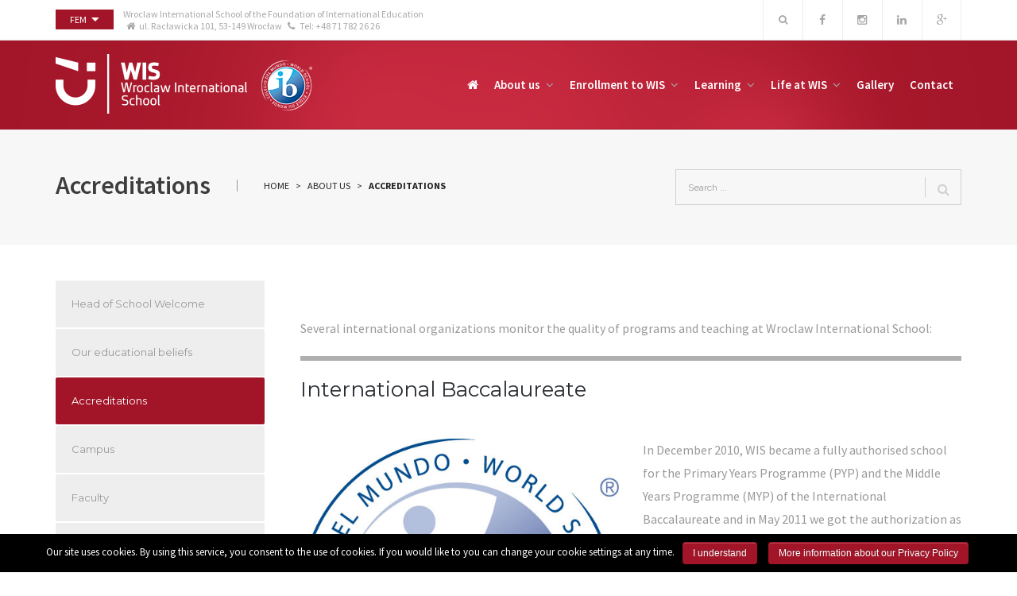

--- FILE ---
content_type: text/html; charset=UTF-8
request_url: https://www.wis.fem.org.pl/about-us/accreditations/
body_size: 12739
content:
<!DOCTYPE html>
<html lang="en-US">
<head>
<meta charset="UTF-8">
<meta name="viewport" content="width=device-width, initial-scale=1">
<title>Accreditations &#8211; WIS Wrocław International School</title>
<link rel="profile" href="https://gmpg.org/xfn/11">
<link rel="pingback" href="https://www.wis.fem.org.pl/xmlrpc.php">

<!-- Google Tag Manager for WordPress by gtm4wp.com -->
<script data-cfasync="false" data-pagespeed-no-defer>//<![CDATA[
	var gtm4wp_datalayer_name = "dataLayer";
	var dataLayer = dataLayer || [];
//]]>
</script>
<!-- End Google Tag Manager for WordPress by gtm4wp.com --><link rel="alternate" type="application/rss+xml" title="WIS Wrocław International School &raquo; Feed" href="https://www.wis.fem.org.pl/feed/" />
<link rel="alternate" type="application/rss+xml" title="WIS Wrocław International School &raquo; Comments Feed" href="https://www.wis.fem.org.pl/comments/feed/" />
	
		<script type="text/javascript">
			window._wpemojiSettings = {"baseUrl":"https:\/\/s.w.org\/images\/core\/emoji\/72x72\/","ext":".png","source":{"concatemoji":"https:\/\/www.wis.fem.org.pl\/wp-includes\/js\/wp-emoji-release.min.js?ver=4.4.34"}};
			!function(e,n,t){var a;function i(e){var t=n.createElement("canvas"),a=t.getContext&&t.getContext("2d"),i=String.fromCharCode;return!(!a||!a.fillText)&&(a.textBaseline="top",a.font="600 32px Arial","flag"===e?(a.fillText(i(55356,56806,55356,56826),0,0),3e3<t.toDataURL().length):"diversity"===e?(a.fillText(i(55356,57221),0,0),t=a.getImageData(16,16,1,1).data,a.fillText(i(55356,57221,55356,57343),0,0),(t=a.getImageData(16,16,1,1).data)[0],t[1],t[2],t[3],!0):("simple"===e?a.fillText(i(55357,56835),0,0):a.fillText(i(55356,57135),0,0),0!==a.getImageData(16,16,1,1).data[0]))}function o(e){var t=n.createElement("script");t.src=e,t.type="text/javascript",n.getElementsByTagName("head")[0].appendChild(t)}t.supports={simple:i("simple"),flag:i("flag"),unicode8:i("unicode8"),diversity:i("diversity")},t.DOMReady=!1,t.readyCallback=function(){t.DOMReady=!0},t.supports.simple&&t.supports.flag&&t.supports.unicode8&&t.supports.diversity||(a=function(){t.readyCallback()},n.addEventListener?(n.addEventListener("DOMContentLoaded",a,!1),e.addEventListener("load",a,!1)):(e.attachEvent("onload",a),n.attachEvent("onreadystatechange",function(){"complete"===n.readyState&&t.readyCallback()})),(a=t.source||{}).concatemoji?o(a.concatemoji):a.wpemoji&&a.twemoji&&(o(a.twemoji),o(a.wpemoji)))}(window,document,window._wpemojiSettings);
		</script>
		<style type="text/css">
img.wp-smiley,
img.emoji {
	display: inline !important;
	border: none !important;
	box-shadow: none !important;
	height: 1em !important;
	width: 1em !important;
	margin: 0 .07em !important;
	vertical-align: -0.1em !important;
	background: none !important;
	padding: 0 !important;
}
</style>
<link rel='stylesheet' id='style-hc-langs-css'  href='https://www.wis.fem.org.pl/wp-content/plugins/hc-langs/css/style.css?ver=4.4.34' type='text/css' media='all' />
<link rel='stylesheet' id='simple-switcher-css-css'  href='https://www.wis.fem.org.pl/wp-content/plugins/simple-switcher/css/style.css?v=1.1.0&#038;ver=4.4.34' type='text/css' media='all' />
<link rel='stylesheet' id='mmpm_mega_main_menu-css'  href='https://www.wis.fem.org.pl/wp-content/plugins/mega_main_menu/src/css/cache.skin.css?ver=4.4.34' type='text/css' media='all' />
<link rel='stylesheet' id='cookie-notice-front-css'  href='https://www.wis.fem.org.pl/wp-content/plugins/cookie-notice/css/front.min.css?ver=4.4.34' type='text/css' media='all' />
<link rel='stylesheet' id='rs-plugin-settings-css'  href='https://www.wis.fem.org.pl/wp-content/plugins/revslider/public/assets/css/settings.css?ver=5.0.8.5' type='text/css' media='all' />
<style id='rs-plugin-settings-inline-css' type='text/css'>
#rs-demo-id {}
</style>
<link rel='stylesheet' id='simcal-qtip-css'  href='https://www.wis.fem.org.pl/wp-content/plugins/google-calendar-events/assets/css/vendor/jquery.qtip.min.css?ver=3.1.19' type='text/css' media='all' />
<link rel='stylesheet' id='simcal-default-calendar-grid-css'  href='https://www.wis.fem.org.pl/wp-content/plugins/google-calendar-events/assets/css/default-calendar-grid.min.css?ver=3.1.19' type='text/css' media='all' />
<link rel='stylesheet' id='simcal-default-calendar-list-css'  href='https://www.wis.fem.org.pl/wp-content/plugins/google-calendar-events/assets/css/default-calendar-list.min.css?ver=3.1.19' type='text/css' media='all' />
<link rel='stylesheet' id='js_composer_front-css'  href='https://www.wis.fem.org.pl/wp-content/plugins/js_composer/assets/css/js_composer.css?ver=4.7.4' type='text/css' media='all' />
<link rel='stylesheet' id='ms-main-css'  href='https://www.wis.fem.org.pl/wp-content/plugins/masterslider/public/assets/css/masterslider.main.css?ver=2.26.0' type='text/css' media='all' />
<link rel='stylesheet' id='ms-custom-css'  href='https://www.wis.fem.org.pl/wp-content/uploads/masterslider/custom.css?ver=41.2' type='text/css' media='all' />
<link rel='stylesheet' id='magnific-popup-css'  href='https://www.wis.fem.org.pl/wp-content/plugins/herkan-elite-addons-vc-2aaf841006cd/assets/libs/magnific-popup/magnific-popup.min.css?ver=0.9.9' type='text/css' media='all' />
<link rel='stylesheet' id='ivan_wow-css'  href='https://www.wis.fem.org.pl/wp-content/plugins/herkan-elite-addons-vc-2aaf841006cd/assets/animate.css?ver=4.4.34' type='text/css' media='all' />
<link rel='stylesheet' id='iv-open-sans-webfont-css'  href='https://fonts.googleapis.com/css?family=Open+Sans%3A400%2C600%2C300%2C700&#038;ver=1' type='text/css' media='all' />
<link rel='stylesheet' id='iv-montserrat-webfont-css'  href='https://fonts.googleapis.com/css?family=Montserrat%3A400%2C700&#038;ver=1' type='text/css' media='all' />
<link rel='stylesheet' id='iv-raleway-webfont-css'  href='https://fonts.googleapis.com/css?family=Raleway%3A300%2C400%2C700&#038;ver=1' type='text/css' media='all' />
<link rel='stylesheet' id='iv-lato-webfont-css'  href='https://fonts.googleapis.com/css?family=Lato%3A300%2C400%2C700&#038;ver=1' type='text/css' media='all' />
<link rel='stylesheet' id='ivan-font-awesome-css'  href='https://www.wis.fem.org.pl/wp-content/themes/copro/css/libs/font-awesome-css/font-awesome.min.css?ver=4.1.0' type='text/css' media='all' />
<link rel='stylesheet' id='ivan-elegant-icons-css'  href='https://www.wis.fem.org.pl/wp-content/themes/copro/css/libs/elegant-icons/elegant-icons.min.css?ver=1.0' type='text/css' media='all' />
<link rel='stylesheet' id='ivan-theme-styles-css'  href='https://www.wis.fem.org.pl/wp-content/themes/copro/css/theme-styles.css?ver=1' type='text/css' media='all' />
<link rel='stylesheet' id='ivan-theme-shortcodes-css'  href='https://www.wis.fem.org.pl/wp-content/themes/copro/css/theme-shortcodes.css?ver=1' type='text/css' media='all' />
<link rel='stylesheet' id='ivan-default-style-css'  href='https://www.wis.fem.org.pl/wp-content/themes/copro/style.css?ver=4.4.34' type='text/css' media='all' />
<!--[if IE]>
<link rel='stylesheet' id='ie-ivan-theme-styles-css'  href='https://www.wis.fem.org.pl/wp-content/themes/copro/css/ie.css' type='text/css' media='all' />
<![endif]-->
<link rel='stylesheet' id='redux-google-fonts-iv_aries-css'  href='https://fonts.googleapis.com/css?family=Raleway%3A100%2C200%2C300%2C400%2C500%2C600%2C700%2C800%2C900&#038;subset=latin&#038;ver=4.4.34' type='text/css' media='all' />
<script>if (document.location.protocol != "https:") {document.location = document.URL.replace(/^http:/i, "https:");}</script><script type='text/javascript' src='https://www.wis.fem.org.pl/wp-includes/js/jquery/jquery.js?ver=1.11.3'></script><script>jQueryWP = jQuery;</script>
<script type='text/javascript' src='https://www.wis.fem.org.pl/wp-includes/js/jquery/jquery-migrate.min.js?ver=1.2.1'></script>
<script type='text/javascript'>
/* <![CDATA[ */
var cnArgs = {"ajaxurl":"https:\/\/www.wis.fem.org.pl\/wp-admin\/admin-ajax.php","hideEffect":"fade","onScroll":"no","onScrollOffset":"100","cookieName":"cookie_notice_accepted","cookieValue":"true","cookieTime":"2592000","cookiePath":"\/","cookieDomain":"","redirection":"","cache":"","refuse":"no","revoke_cookies":"0","revoke_cookies_opt":"automatic","secure":"1"};
/* ]]> */
</script>
<script type='text/javascript' src='https://www.wis.fem.org.pl/wp-content/plugins/cookie-notice/js/front.min.js?ver=1.2.44'></script>
<script type='text/javascript' src='https://www.wis.fem.org.pl/wp-content/plugins/revslider/public/assets/js/jquery.themepunch.tools.min.js?ver=5.0.8.5'></script>
<script type='text/javascript' src='https://www.wis.fem.org.pl/wp-content/plugins/revslider/public/assets/js/jquery.themepunch.revolution.min.js?ver=5.0.8.5'></script>
<script type='text/javascript' src='https://www.wis.fem.org.pl/wp-content/plugins/duracelltomi-google-tag-manager/js/gtm4wp-form-move-tracker.js?ver=1.11.6'></script>
<script type='text/javascript' src='https://www.wis.fem.org.pl/wp-content/plugins/herkan-elite-addons-vc-2aaf841006cd/assets/modernizr.js?ver=1.1'></script>
<link rel='https://api.w.org/' href='https://www.wis.fem.org.pl/wp-json/' />
<link rel="EditURI" type="application/rsd+xml" title="RSD" href="https://www.wis.fem.org.pl/xmlrpc.php?rsd" />
<link rel="wlwmanifest" type="application/wlwmanifest+xml" href="https://www.wis.fem.org.pl/wp-includes/wlwmanifest.xml" /> 
<meta name="generator" content="WordPress 4.4.34" />
<link rel="canonical" href="https://www.wis.fem.org.pl/about-us/accreditations/" />
<link rel='shortlink' href='https://www.wis.fem.org.pl/?p=188' />
<link rel="alternate" type="application/json+oembed" href="https://www.wis.fem.org.pl/wp-json/oembed/1.0/embed?url=https%3A%2F%2Fwww.wis.fem.org.pl%2Fabout-us%2Faccreditations%2F" />
<link rel="alternate" type="text/xml+oembed" href="https://www.wis.fem.org.pl/wp-json/oembed/1.0/embed?url=https%3A%2F%2Fwww.wis.fem.org.pl%2Fabout-us%2Faccreditations%2F&#038;format=xml" />
<script>var ms_grabbing_curosr='https://www.wis.fem.org.pl/wp-content/plugins/masterslider/public/assets/css/common/grabbing.cur',ms_grab_curosr='https://www.wis.fem.org.pl/wp-content/plugins/masterslider/public/assets/css/common/grab.cur';</script>
<meta name="generator" content="MasterSlider 2.26.0 - Responsive Touch Image Slider" />
		<!-- Start of StatCounter Code -->
		<script>
			<!--
			var sc_project=12841104;
			var sc_security="fc861049";
			var sc_invisible=1;
			var scJsHost = (("https:" == document.location.protocol) ?
				"https://secure." : "http://www.");
			//-->
					</script>
		
<script type="text/javascript"
				src="https://secure.statcounter.com/counter/counter.js"
				async></script>		<noscript><div class="statcounter"><a title="web analytics" href="https://statcounter.com/"><img class="statcounter" src="https://c.statcounter.com/12841104/0/fc861049/1/" alt="web analytics" /></a></div></noscript>
		<!-- End of StatCounter Code -->
		<script async src="https://www.googletagmanager.com/gtag/js?id=UA-183227982-2" type="text/javascript"></script><script type="text/javascript">window.dataLayer = window.dataLayer || [];function gtag(){dataLayer.push(arguments);}gtag('js', new Date());gtag('config', 'UA-183227982-2');</script>
<!-- Google Tag Manager for WordPress by gtm4wp.com -->
<script data-cfasync="false" data-pagespeed-no-defer>//<![CDATA[
	var dataLayer_content = {"pagePostType":"page","pagePostType2":"single-page","pagePostAuthor":"hypercrew"};
	dataLayer.push( dataLayer_content );//]]>
</script>
<script data-cfasync="false">//<![CDATA[
(function(w,d,s,l,i){w[l]=w[l]||[];w[l].push({'gtm.start':
new Date().getTime(),event:'gtm.js'});var f=d.getElementsByTagName(s)[0],
j=d.createElement(s),dl=l!='dataLayer'?'&l='+l:'';j.async=true;j.src=
'//www.googletagmanager.com/gtm.'+'js?id='+i+dl;f.parentNode.insertBefore(j,f);
})(window,document,'script','dataLayer','GTM-P3WZ4KW');//]]>
</script>
<!-- End Google Tag Manager -->
<!-- End Google Tag Manager for WordPress by gtm4wp.com -->	<style>
		.iv-layout.title-wrapper.title-wrapper-normal .search-form-title input[type="text"]::-webkit-input-placeholder {
			color: #9b9b9b;
		}
		.iv-layout.title-wrapper.title-wrapper-normal .search-form-title input[type="text"]::-moz-placeholder {
			color: #9b9b9b;
		}
		.iv-layout.title-wrapper.title-wrapper-normal .search-form-title input[type="text"]:-moz-placeholder {
			color: #9b9b9b;
		}
		.iv-layout.title-wrapper.title-wrapper-normal .search-form-title input[type="text"]:-ms-input-placeholder {
			color: #9b9b9b;
		}
	</style>
<meta name="generator" content="Powered by Visual Composer - drag and drop page builder for WordPress."/>
<!--[if lte IE 9]><link rel="stylesheet" type="text/css" href="https://www.wis.fem.org.pl/wp-content/plugins/js_composer/assets/css/vc_lte_ie9.css" media="screen"><![endif]--><!--[if IE  8]><link rel="stylesheet" type="text/css" href="https://www.wis.fem.org.pl/wp-content/plugins/js_composer/assets/css/vc-ie8.css" media="screen"><![endif]--><meta name="generator" content="Powered by Slider Revolution 5.0.8.5 - responsive, Mobile-Friendly Slider Plugin for WordPress with comfortable drag and drop interface." />

<!--[if gte IE 9]>
	<style type="text/css">
		..mega_main_menu,
		..mega_main_menu *
		{
			filter: none;
		}
	</style>
<![endif]-->
<style type="text/css" title="dynamic-css" class="options-output">.logo{margin-top:20px;margin-bottom:20px;}
				body,
				.ivan-staff-wrapper .infos .description{font-family:Raleway,Arial, Helvetica, sans-serif;color:#999999;font-size:14px;}h1, h2, h3, h4, h5, h6, 
				.woocommerce table.shop_table th, .woocommerce-page table.shop_table th,
				.woocommerce .cart-collaterals .cart_totals h2, .woocommerce-page .cart-collaterals .cart_totals h2,
				.woocommerce .coupon label, .woocommerce-page .coupon label,
				.woocommerce .shipping-calculator-button, .woocommerce-page .shipping-calculator-button,
				.ivan-staff-wrapper .infos .name
			{font-family:Raleway,Arial, Helvetica, sans-serif;}#iv-layout-title-wrapper{background-color:#f7f7f7;}#iv-layout-title-wrapper{padding-top:50px;padding-bottom:50px;}#iv-layout-title-wrapper h2{font-family:Raleway,'Helvetica Neue', Helvetica, Arial, sans-serif;text-transform:initial;font-weight:600;color:#3d3d3d;font-size:32px;}#iv-layout-title-wrapper p{color:#3d3d3d;}
				.iv-layout.title-wrapper .breadcrumbs li,
				.iv-layout.title-wrapper .breadcrumbs li a,
				.iv-layout.title-wrapper .breadcrumbs li span
			{font-family:Raleway;color:#6d6d6d;}.iv-layout.title-wrapper.title-wrapper-normal .ivan-breadcrumb{border-left-color:#9b9b9b;}.iv-layout.title-wrapper.title-wrapper-normal .search-form-title input[type="text"]{border-color:#d1d1d1;}.iv-layout.title-wrapper.title-wrapper-normal .search-form-title .iconic-submit:before{border-right-color:#d1d1d1;}.iv-layout.title-wrapper.title-wrapper-normal .search-form-title .iconic-submit{color:#d1d1d1;}.iv-layout.title-wrapper.title-wrapper-normal .search-form-title input[type="text"]:focus{border-color:#000000;}.iv-layout.title-wrapper.title-wrapper-normal .search-form-title input[type="text"], .iv-layout.title-wrapper.title-wrapper-normal .search-form-title input[type="text"]:focus{color:#9b9b9b;}.iv-layout.header .live-search .submit-form, .iv-layout.top-header .live-search .submit-form{background-color:#2090cb;}
				.header .mega_main_menu .default_dropdown > ul li.current-menu-item > .item_link, 
				.header .mega_main_menu .default_dropdown li > ul li.current-menu-item > .item_link, 
				.header .mega_main_menu .multicolumn_dropdown > ul li.current-menu-item > .item_link, 
				.header .mega_main_menu .widgets_dropdown > ul li.current-menu-item > .item_link,
				.header.style6 .mega_main_menu .mega_main_menu_ul > li.current-menu-item > .item_link
			{color:#1e73be;}
					.header .mega_main_menu .default_dropdown > ul, 
					.header .mega_main_menu .default_dropdown li > ul, 
					.header .mega_main_menu .default_dropdown > ul, 
					.header .mega_main_menu .multicolumn_dropdown > ul, 
					.header .mega_main_menu .mega_main_menu_ul > li:hover > .item_link,
					.header .mega_main_menu.light-submenu .default_dropdown > ul, 
					.header .mega_main_menu.light-submenu .default_dropdown li > ul, 
					.header .mega_main_menu.light-submenu .multicolumn_dropdown > ul, 
					.header .mega_main_menu.light-submenu .widgets_dropdown > ul{border-bottom-color:#1e73be;}</style><style type="text/css"></style><style type="text/css"></style><style type="text/css"></style>                                                                        <style type="text/css">
                    .sidebar-inner .widget_nav_menu ul>li>a {
font-size: 13px;
transition: all 200ms ease-out;
display: block;
background: #eee;
color: #999;
font-family: "Montserrat",Helvetica,Arial,sans-serif;
border-radius: 2px;
padding: 18px 20px;
}

.sidebar-inner .widget_nav_menu ul>li a:hover, .sidebar-inner .widget_nav_menu ul>li.current-menu-item a:hover {
    color: #FFFFFF;
}

.sidebar-inner .widget_nav_menu ul > li.current-menu-item a, .sidebar-inner .widget_nav_menu ul > li > a:hover {
    background-color: #2090cb;
    color: #FFFFFF;
}

.sidebar-inner .widget_nav_menu ul>li {
    margin-bottom: 2px;
}
#ninja_forms_field_24{
 width:auto!important;   
}
.ninja-forms-form-wrap form input[type=submit]{
    background:#C72A3F;
}                                                    </style>
	<style type="text/css">
	.header .mega_main_menu.light-submenu .default_dropdown > ul .item_link:hover, 
	.header .mega_main_menu.light-submenu .default_dropdown li > ul .item_link:hover, 
	.header .mega_main_menu.light-submenu .multicolumn_dropdown > ul .item_link:hover, 
	.header .mega_main_menu .default_dropdown > ul .item_link:hover, 
	.header .mega_main_menu .default_dropdown li > ul .item_link:hover, 
	.header .mega_main_menu.light-submenu .widgets_dropdown > ul .item_link:hover,
	.header.style6 .mega_main_menu .mega_main_menu_ul > li:hover > .item_link,
	.header.style6 .menu > li > a.item_link:hover .link_text {
		color:#1e73be !important;
	}

	
	.ivan-staff-wrapper .social-icons a:hover,
	.ivan-call-action.primary-bg.with-icon .call-action-icon i,
	.ivan-button.outline:hover,
	.ivan-pricing-table.default.dark-bg .signup:hover,
	.ivan-pricing-table.default.black-bg .signup:hover,
	.ivan-pricing-table.big-price .top-section .adquire-plan .signup:hover,
	.ivan-pricing-table.description-support .bottom-section .signup:hover,
	.ivan-pricing-table.subtitle.dark-bg .signup:hover,
	.ivan-pricing-table.subtitle.black-bg .signup:hover,
	.ivan-pricing-table.small-desc.dark-bg .signup:hover,
	.ivan-pricing-table.small-desc.black-bg .signup:hover,
	.marker-icon.ivan-gmap-marker,
	.ivan-title-wrapper.primary-bg .icon-above i,
	.ivan-title-wrapper.primary-bg strong,
	.ivan-title-wrapper.primary-bg a,
	.ivan-title-wrapper.primary-bg a:hover,
	.ivan-service .main-icon,
	.ivan-service.primary-bg .fa-stack .main-icon,
	.ivan-icon-box.primary-bg .icon-box-holder .main-icon,
	.ivan-icon-wrapper .primary-bg .ivan-icon,
	.ivan-icon-wrapper .primary-bg a:hover,
	.ivan-icon-wrapper .primary-bg .ivan-font-stack .stack-holder,
	.ivan-icon-wrapper .primary-bg .ivan-font-stack.with-link:hover .stack-holder,
	.ivan-icon-list.primary-bg i,
	.ivan-list.primary-bg.number ul > li:before,
	a:hover,
	a:focus,
	.btn-primary .badge,
	.btn-link:hover,
	.btn-link:focus,
	.post .entry-title a:hover,
	#comments .comment-body .comment-reply-link:hover,
	.ivan-vc-filters a:hover,
	.ivan-vc-filters a.current {
	  color: #2090cb;
	}

	.ivan-button:hover,
	.ivan-button.outline:hover hr,
	.ivan-button.no-border:hover,
	.ivan-button.primary-bg,
	.ivan-projects .ivan-project.hide-entry .entry,
	.ivan-projects .ivan-project.outer-square .entry,
	.ivan-projects .ivan-project.lateral-cover .entry,
	.ivan-projects .ivan-project.smooth-cover .entry,
	.ivan-testimonial.primary-bg.boxed-left .testimonial-content,
	.ivan-service .fa-stack,
	.ivan-service.primary-bg,
	.ivan-progress.primary-bg .ivan-progress-inner,
	.ivan-icon-box.primary-bg .icon-box-holder .fa-stack,
	.ivan-icon-boxed-holder.primary-bg .ivan-icon-boxed-icon-inner .fa-stack,
	.ivan-icon-wrapper .primary-bg .ivan-font-stack-square,
	.ivan-icon-list.primary-bg.circle i,
	.ivan-list.primary-bg.number.circle-in ul > li:before,
	.ivan-list.primary-bg.circle ul > li:before,
	.ivan-quote.primary-bg blockquote,
	.ivan-tabs-wrap .wpb_tour_tabs_wrapper.iv-tabs.iv-boxed .wpb_tabs_nav li.ui-tabs-active a,
	.ivan-vc-separator.primary-bg,
	.btn:hover,
	.button:hover,
	button:hover,
	input[type="submit"]:hover,
	.btn:focus,
	.button:focus,
	button:focus,
	input[type="submit"]:focus,
	.btn:active,
	.button:active,
	button:active,
	input[type="submit"]:active,
	.btn.active,
	.button.active,
	button.active,
	input[type="submit"].active,
	.open .dropdown-toggle.btn,
	.open .dropdown-toggle.button,
	.open .dropdown-togglebutton,
	.open .dropdown-toggleinput[type="submit"],
	.btn-default:hover,
	.btn-default:focus,
	.btn-default:active,
	.btn-default.active,
	.open .dropdown-toggle.btn-default,
	.btn-primary,
	.btn-primary:hover,
	.btn-primary:focus,
	.btn-primary:active,
	.btn-primary.active,
	.open .dropdown-toggle.btn-primary,
	.btn-primary.disabled,
	.btn-primary[disabled],
	fieldset[disabled] .btn-primary,
	.btn-primary.disabled:hover,
	.btn-primary[disabled]:hover,
	fieldset[disabled] .btn-primary:hover,
	.btn-primary.disabled:focus,
	.btn-primary[disabled]:focus,
	fieldset[disabled] .btn-primary:focus,
	.btn-primary.disabled:active,
	.btn-primary[disabled]:active,
	fieldset[disabled] .btn-primary:active,
	.btn-primary.disabled.active,
	.btn-primary[disabled].active,
	fieldset[disabled] .btn-primary.active,
	.page-links a:hover span,
	.sidebar .widget.widget_tag_cloud a:hover,
	.content-wrapper .wpb_widgetised_column .widget.widget_tag_cloud a:hover,
	.ivan-pricing-table.default.primary-bg,
	.ivan-pricing-table.subtitle .featured-table-text,
	.ivan-pricing-table.subtitle.primary-bg,
	.ivan-pricing-table.small-desc .featured-table-text,
	.ivan-pricing-table.small-desc.primary-bg,
	.ivan-projects .ivan-project.cover-entry .entry .read-more a:hover,
	.ivan-projects .ivan-project.soft-cover .entry .read-more a:hover,
	.ivan-icon-wrapper .primary-bg .ivan-font-stack-square.with-link:hover,
	.wpb_toggle.iv-toggle.boxed-arrow.wpb_toggle_title_active,
	.ivan_acc_holder.iv-accordion.with-arrow .ui-state-active,
	.iv-social-icon.circle:hover,
	.iv-social-icon.square:hover,
	.iv-mobile-menu-wrapper .current-menu-item > a,
	.iv-layout.top-header input[type="submit"]:hover,
	.iv-layout.top-header .woo-cart .buttons a:hover,
	.iv-layout.top-header .login-ajax .lwa input[type="submit"]:hover,
	.iv-layout.header input[type="submit"]:hover,
	.iv-layout.header .woo-cart .buttons a:hover,
	.iv-layout.header .login-ajax .lwa input[type="submit"]:hover,
	.iv-layout.footer .widget .iv-social-icon.circle:hover,
	.dynamic-footer .wpb_widgetised_column .widget .iv-social-icon.circle:hover,
	.iv-layout.footer .widget .iv-social-icon.square:hover,
	.dynamic-footer .wpb_widgetised_column .widget .iv-social-icon.square:hover,
	.iv-layout.bottom-footer .iv-social-icon.circle:hover,
	.iv-layout.bottom-footer .iv-social-icon.square:hover,
	#infinite-handle span:hover,
	#all-site-wrapper .mejs-controls .mejs-time-rail .mejs-time-current,
	#all-site-wrapper .mejs-controls .mejs-horizontal-volume-slider .mejs-horizontal-volume-current,
	.page-loader-spinner > div,
	.thumbnail-hover .overlay,
	.post-nav-fixed .nl-infos,
	.tagcloud a:hover,
	.floated-contact-form .form-trigger:hover,
	.header.style6 .woo-cart.layout-alternative .basket-wrapper .basket span,
	.woo-cart.layout-alternative .basket-wrapper .basket span,
	.iv-layout.header .woo-cart .buttons a.wc-forward:hover,
	.button.use_code,
	.button.use_code:hover,
	.return-to-shop .button {
		background-color: #2090cb !important;
	}
	
	.button.use_code:hover,
	.woocommerce a.button.alt:hover,
	.woocommerce-page a.button.alt:hover {
		opacity: .8 !important;
	}
	
	.tstw-expanded ul li a.tstw-template-view {
		background-color: rgba(32, 144, 203, 0.9);
	}
	
	.ivan-projects .ivan-project .entry-default {
		background-color: #2090cb;
		background-color: rgba(32, 144, 203, 0.8);
	}
	
	.tagcloud a:hover,
	.floated-contact-form .form-trigger:hover,
	.return-to-shop .button,
	.return-to-shop .button:hover {
		border-color: #2090cb !important;
	}

	.ivan-button.outline:hover {
		background-color: transparent;
	}

	.ivan-button:hover,
	.ivan-button.outline:hover,
	.ivan-button.no-border:hover,
	.ivan-button.primary-bg,
	.ivan-button.primary-bg.outline.text-separator.with-icon .text-btn,
	.ivan-pricing-table.default.dark-bg .signup:hover,
	.ivan-pricing-table.default.black-bg .signup:hover,
	.ivan-pricing-table.big-price .top-section .adquire-plan .signup:hover,
	.ivan-pricing-table.description-support .bottom-section .signup:hover,
	.ivan-pricing-table.subtitle.dark-bg .signup:hover,
	.ivan-pricing-table.subtitle.black-bg .signup:hover,
	.ivan-pricing-table.small-desc.dark-bg .signup:hover,
	.ivan-pricing-table.small-desc.black-bg .signup:hover,
	.ivan-projects .ivan-project.cover-entry .entry .read-more a:hover,
	.ivan-projects .ivan-project.soft-cover .entry .read-more a:hover,
	.btn:hover,
	.button:hover,
	button:hover,
	input[type="submit"]:hover,
	.btn:focus,
	.button:focus,
	button:focus,
	input[type="submit"]:focus,
	.btn:active,
	.button:active,
	button:active,
	input[type="submit"]:active,
	.btn.active,
	.button.active,
	button.active,
	input[type="submit"].active,
	.open .dropdown-toggle.btn,
	.open .dropdown-toggle.button,
	.open .dropdown-togglebutton,
	.open .dropdown-toggleinput[type="submit"],
	.btn-default:hover,
	.btn-default:focus,
	.btn-default:active,
	.btn-default.active,
	.open .dropdown-toggle.btn-default,
	.btn-primary,
	.btn-primary:hover,
	.btn-primary:focus,
	.btn-primary:active,
	.btn-primary.active,
	.open .dropdown-toggle.btn-primary,
	.btn-primary.disabled,
	.btn-primary[disabled],
	fieldset[disabled] .btn-primary,
	.btn-primary.disabled:hover,
	.btn-primary[disabled]:hover,
	fieldset[disabled] .btn-primary:hover,
	.btn-primary.disabled:focus,
	.btn-primary[disabled]:focus,
	fieldset[disabled] .btn-primary:focus,
	.btn-primary.disabled:active,
	.btn-primary[disabled]:active,
	fieldset[disabled] .btn-primary:active,
	.btn-primary.disabled.active,
	.btn-primary[disabled].active,
	fieldset[disabled] .btn-primary.active,
	.iv-layout.top-header input[type="text"]:focus,
	.iv-layout.top-header input[type="email"]:focus,
	.iv-layout.top-header input[type="password"]:focus,
	.iv-layout.top-header input[type="search"]:focus,
	.iv-layout.top-header textarea:focus,
	.iv-layout.top-header input[type="submit"]:hover,
	.iv-layout.top-header .woo-cart .buttons a:hover,
	.iv-layout.top-header .login-ajax .lwa input[type="submit"]:hover,
	.iv-layout.header input[type="text"]:focus,
	.iv-layout.header input[type="email"]:focus,
	.iv-layout.header input[type="password"]:focus,
	.iv-layout.header input[type="search"]:focus,
	.iv-layout.header textarea:focus,
	.iv-layout.header input[type="submit"]:hover,
	.iv-layout.header .woo-cart .buttons a:hover,
	.iv-layout.header .login-ajax .lwa input[type="submit"]:hover,
	#infinite-handle span:hover,
	.sidebar .widget.widget_tag_cloud a:hover,
	.content-wrapper .wpb_widgetised_column .widget.widget_tag_cloud a:hover,
	.ivan-service .fa-stack,
	.ivan-icon-box.primary-bg .icon-box-holder .fa-stack,
	.ivan-icon-boxed-holder.primary-bg .ivan-icon-boxed-icon-inner .fa-stack,
	.ivan-tabs-wrap .wpb_tour_tabs_wrapper.iv-tabs.iv-boxed .wpb_tabs_nav li.ui-tabs-active a,
	.ivan-tabs-wrap .wpb_tour_tabs_wrapper.iv-tabs.iv-boxed .wpb_tab {
		border-color: #2090cb;
	}

	/* **** */
	/* Accent Color */
	/* **** */

	.ivan-button:hover,
	.ivan-button.primary-bg,
	.ivan-button.primary-bg:hover,
	.ivan-button.primary-bg.with-icon.icon-cover .icon-simple,
	.ivan-pricing-table.default.primary-bg h3,
	.ivan-pricing-table.default.primary-bg li,
	.ivan-pricing-table.default.primary-bg .plan-infos,
	.ivan-pricing-table.default.primary-bg li a,
	.ivan-pricing-table.default.primary-bg li a:hover,
	.ivan-pricing-table.default.primary-bg .signup,
	.ivan-pricing-table.default.primary-bg .signup:hover,
	.ivan-pricing-table.default.primary-bg .featured-table-text,
	.ivan-pricing-table.subtitle .featured-table-text,
	.ivan-pricing-table.subtitle.primary-bg h3,
	.ivan-pricing-table.subtitle.primary-bg li,
	.ivan-pricing-table.subtitle.primary-bg .plan-infos,
	.ivan-pricing-table.subtitle.primary-bg .plan-subtitle,
	.ivan-pricing-table.subtitle.primary-bg li a,
	.ivan-pricing-table.subtitle.primary-bg li a:hover,
	.ivan-pricing-table.subtitle.primary-bg .signup,
	.ivan-pricing-table.subtitle.primary-bg .signup:hover,
	.ivan-pricing-table.subtitle.primary-bg .featured-table-text,
	.ivan-pricing-table.small-desc .featured-table-text,
	.ivan-pricing-table.small-desc.primary-bg h3,
	.ivan-pricing-table.small-desc.primary-bg li,
	.ivan-pricing-table.small-desc.primary-bg .plan-infos,
	.ivan-pricing-table.small-desc.primary-bg .plan-subtitle,
	.ivan-pricing-table.small-desc.primary-bg li a,
	.ivan-pricing-table.small-desc.primary-bg li a:hover,
	.ivan-pricing-table.small-desc.primary-bg .signup,
	.ivan-pricing-table.small-desc.primary-bg .signup:hover,
	.ivan-pricing-table.small-desc.primary-bg .featured-table-text,
	.ivan-projects .ivan-project.cover-entry .entry .read-more a:hover,
	.ivan-projects .ivan-project.soft-cover .entry .read-more a:hover,
	.ivan-testimonial.primary-bg.boxed-left .testimonial-content,
	.ivan-testimonial.primary-bg.boxed-left .testimonial-content a,
	.ivan-testimonial.primary-bg.boxed-left .testimonial-content a:hover,
	.ivan-service .fa-stack .main-icon,
	.ivan-service.primary-bg .service-title,
	.ivan-service.primary-bg .main-icon,
	.ivan-icon-box.primary-bg .icon-box-holder .fa-stack .main-icon,
	.ivan-icon-boxed-holder.primary-bg .ivan-icon-boxed-icon-inner .fa-stack .main-icon,
	.ivan-icon-wrapper .primary-bg a,
	.ivan-icon-wrapper .primary-bg .ivan-font-stack .main-icon,
	.ivan-icon-wrapper .primary-bg .ivan-font-stack-square i,
	.ivan-icon-list.primary-bg.circle i,
	.ivan-list.primary-bg.number.circle-in ul > li:before,
	.ivan-quote.primary-bg blockquote h5,
	.ivan-quote.primary-bg blockquote .author,
	.ivan-quote.primary-bg blockquote .pull-left,
	.ivan-tabs-wrap .wpb_tour_tabs_wrapper.iv-tabs.iv-boxed .wpb_tabs_nav li.ui-tabs-active a,
	.wpb_toggle.iv-toggle.boxed-arrow.wpb_toggle_title_active,
	.wpb_toggle.iv-toggle.boxed-arrow.wpb_toggle_title_active .toggle-mark .toggle-mark-icon,
	.ivan_acc_holder.iv-accordion.with-arrow .ui-state-active a,
	.ivan_acc_holder.iv-accordion.with-arrow .ui-state-active .accordion-mark .accordion-mark-icon,
	.btn:hover,
	.button:hover,
	button:hover,
	input[type="submit"]:hover,
	.btn:focus,
	.button:focus,
	button:focus,
	input[type="submit"]:focus,
	.btn:active,
	.button:active,
	button:active,
	input[type="submit"]:active,
	.btn.active,
	.button.active,
	button.active,
	input[type="submit"].active,
	.open .dropdown-toggle.btn,
	.open .dropdown-toggle.button,
	.open .dropdown-togglebutton,
	.open .dropdown-toggleinput[type="submit"],
	.btn-default:hover,
	.btn-default:focus,
	.btn-default:active,
	.btn-default.active,
	.open .dropdown-toggle.btn-default,
	.btn-primary,
	.btn-primary:hover,
	.btn-primary:focus,
	.btn-primary:active,
	.btn-primary.active,
	.open .dropdown-toggle.btn-primary,
	.iv-social-icon.circle:hover,
	.iv-social-icon.square:hover,
	.iv-layout.top-header input[type="submit"]:hover,
	.iv-layout.top-header .woo-cart .buttons a:hover,
	.iv-layout.top-header .login-ajax .lwa input[type="submit"]:hover,
	.iv-layout.header input[type="submit"]:hover,
	.iv-layout.header .woo-cart .buttons a:hover,
	.iv-layout.header .login-ajax .lwa input[type="submit"]:hover,
	.iv-layout.footer .widget .iv-social-icon.circle:hover,
	.dynamic-footer .wpb_widgetised_column .widget .iv-social-icon.circle:hover,
	.iv-layout.footer .widget .iv-social-icon.square:hover,
	.dynamic-footer .wpb_widgetised_column .widget .iv-social-icon.square:hover,
	.iv-layout.bottom-footer .iv-social-icon.circle:hover,
	.iv-layout.bottom-footer .iv-social-icon.square:hover,
	#infinite-handle span:hover,
	.page-links a:hover span,
	.sidebar .widget.widget_tag_cloud a:hover,
	.content-wrapper .wpb_widgetised_column .widget.widget_tag_cloud a:hover,
	
	.ivan-projects .ivan-project.outer-square .entry .categories,
	.ivan-projects .ivan-project.outer-square .entry .excerpt,
	.ivan-projects .ivan-project.outer-square .entry .read-more a,
	
	.ivan-projects .ivan-project.lateral-cover .entry .categories, 
	.ivan-projects .ivan-project.lateral-cover .entry .excerpt,
	.ivan-projects .ivan-project.lateral-cover .entry .read-more a,
	
	.ivan-projects .ivan-project.smooth-cover .entry .categories, 
	.ivan-projects .ivan-project.smooth-cover .entry .excerpt,
	.ivan-projects .ivan-project.smooth-cover .entry .read-more a {
		color: #fff;
	}
	
	.ivan-projects .ivan-project.cover-entry .entry .read-more a:hover, 
	.ivan-projects .ivan-project.cover-entry-alt .entry .read-more a:hover {
		color: #fff !important;
	}
	.ivan-projects .ivan-project.outer-square .entry .ivan-vc-separator,
	.ivan-projects .ivan-project.lateral-cover .entry .ivan-vc-separator,
	.ivan-projects .ivan-project.smooth-cover .entry .ivan-vc-separator
	{
		background-color: rgba(255, 255, 255, 0.5);
	}
	
	.ivan-button:hover hr,
	.ivan-button.primary-bg hr,
	.ivan-button.primary-bg:hover hr,
	.ivan-service.primary-bg .fa-stack {
		background-color: #fff;
	}

	.ivan-pricing-table.default.primary-bg .signup,
	.ivan-pricing-table.default.primary-bg .signup:hover,
	.ivan-pricing-table.subtitle.primary-bg .signup,
	.ivan-pricing-table.subtitle.primary-bg .signup:hover,
	.ivan-pricing-table.small-desc.primary-bg .signup,
	.ivan-pricing-table.small-desc.primary-bg .signup:hover,
	.ivan-service.primary-bg .fa-stack {
		border-color: #fff;
	}

	/* **** */
	/* Darken/Lighten */
	/* **** */

	.post-nav-fixed:hover .nl-arrow-icon,
	.ivan-button.primary-bg:hover,
	.ivan-button.primary-bg.outline hr,
	.ivan-button.primary-bg.outline:hover hr,
	.ivan-button.primary-bg.outline.icon-cover.with-icon .icon-simple {
	  background-color: #1383be;
	}

	.ivan-button.primary-bg.outline,
	.ivan-button.primary-bg.outline:hover {
	  color: #1383be;
	}

	.ivan-pricing-table.default.primary-bg .featured-table-text,
	.ivan-pricing-table.subtitle.primary-bg .featured-table-text,
	.ivan-pricing-table.small-desc.primary-bg .featured-table-text {
		color: #1383be;
	}

	.ivan-service.primary-bg .content-section-holder li,
	.ivan-service.primary-bg .content-section-holder p {
	  border-color: #1989c4;
	}

	/* **** */
	/* WooCommerce Default */
	/* **** */

	::selection {
	  color: #fff;
	  background-color: #2090cb;
	}

	::-moz-selection {
	  color: #fff;
	  background-color: #2090cb;
	}

	p.demo_store,
	.woocommerce a.button.alt,
	.woocommerce-page a.button.alt,
	.woocommerce button.button.alt,
	.woocommerce-page button.button.alt,
	.woocommerce input.button.alt,
	.woocommerce-page input.button.alt,
	.woocommerce #respond input#submit.alt,
	.woocommerce-page #respond input#submit.alt,
	.woocommerce a.button.alt:hover,
	.woocommerce-page a.button.alt:hover,
	.woocommerce button.button.alt:hover,
	.woocommerce-page button.button.alt:hover,
	.woocommerce input.button.alt:hover,
	.woocommerce-page input.button.alt:hover,
	.woocommerce #respond input#submit.alt:hover,
	.woocommerce-page #respond input#submit.alt:hover,
	.single-post .entry-tags a:hover {
	  background-color: #2090cb;
	  border-color: #2090cb !important;
	  color: #fff;
	}

	.woocommerce span.onsale,
	.woocommerce-page span.onsale,
	.woocommerce .widget_layered_nav_filters ul li a,
	.woocommerce-page .widget_layered_nav_filters ul li a,
	.sticky-post-holder {
		background-color: #2090cb;
		color: #fff;
	}

	</style><noscript><style> .wpb_animate_when_almost_visible { opacity: 1; }</style></noscript>
<script type="text/javascript">
	jQuery(document).ready(function(){
		/*jQuery('.ivan-vc-filters a[data-filter="all"]').text('Wszystkie');*/
		//jQuery('#coop_box').wrapInner('<div class="box"></div>');
		//jQuery('#coop_box').wrapInner('<div class="container"></div>');
	});
</script>

<link rel="stylesheet" href="/wp-content/themes/copro/css/custom-styles.css" type="text/css" />
<link href="https://fonts.googleapis.com/css?family=Source+Sans+Pro:400,300,300italic,400italic,600,600italic,700,700italic&amp;subset=latin,latin-ext" rel="stylesheet" type="text/css" />
</head>

<body data-rsssl=1 class="page page-id-188 page-child parent-pageid-172 page-template page-template-page-templates page-template-page-left page-template-page-templatespage-left-php header-style2-right-menu wide vc_being_used cookies-not-set ivan-vc-enabled _masterslider _msp_version_2.26.0 wpb-js-composer js-comp-ver-4.7.4 vc_responsive ivan-main-layout-normal">



	
<div id="all-site-wrapper" class="hfeed site">

	<a href="#" id="back-top">
		<i class="fa fa-angle-up " style=""></i>
	</a>
		

<div class="iv-layout top-header two-columns style-alternative-light">
	<div class="container">
		<div class="row" style="position: static;">

			<div class="col-xs-6 col-sm-6 col-md-8 top-header-left-area" style="position: static;">
			
				

<div id="simple-switcher">
	<div class="min">
		<a href="#" class="btn-expand use-theme-color">FEM</a>
	</div>
	
	<div class="exp use-theme-color-wh">
		<div class="container">
			<div class="content">
				<a href="#" class="btn-close"></a>
				
				<span class="simple-switcher-before">FEM /</span>
				
									<div class="simple-switcher-link">
						<a href="http://www.fem.org.pl/" data-color="#005393">
							<span>FEM /</span> <strong>Foundation of International Education</strong>
						</a>
					</div>
									<div class="simple-switcher-link">
						<a href="http://www.dspatut.fem.org.pl/" data-color="#ec6400">
							<span>FEM /</span> <strong>ATUT Bilingual Primary School</strong>
						</a>
					</div>
									<div class="simple-switcher-link">
						<a href="http://www.highschool.fem.org.pl/" data-color="#682f6e">
							<span>FEM /</span> <strong>International High School of Wroclaw</strong>
						</a>
					</div>
							</div>
		</div>
	</div>
</div>


				
								
				
		<div class="iv-module custom-text hidden-xs hidden-sm">
			<div class="centered">
				Wroclaw International School of the <a href="http://www.fem.org.pl">Foundation of International Education<br />
</a><i class="fa fa-home  iv-icon"></i> ul. Racławicka 101, 53-149 Wrocław <i class="fa fa-phone  iv-icon"></i> Tel: <a href="tel:48717822626">+48 71 782 26 26</a>			</div>
		</div>

						
				
				
		<div class="iv-module wpml-currency ">
			<div class="centered">
							</div>
		</div>

										
			</div>
			
			<div class="col-xs-6 col-sm-6 col-md-4 top-header-right-area">

				
		<div class="iv-module social-icons hidden-xs hidden-sm">
			<div class="centered">
			
									<a href="https://www.facebook.com/WIS.FIE/" target="_blank"><i class="fa fw fa-facebook"></i></a>
									<a href="https://www.instagram.com/wroclawinternational/" target="_blank"><i class="fa fw fa-instagram"></i></a>
									<a href="https://www.linkedin.com/showcase/wroclaw-international-school" target="_blank"><i class="fa fw fa-linkedin"></i></a>
									<a href="https://www.google.com/maps/place/Wroclaw+International+School/@51.0796833,16.9891595,17z/data=!3m1!4b1!4m5!3m4!1s0x470fc26cc1fe2745:0x5b75af25c501f10f!8m2!3d51.0796833!4d16.9913482" target="_blank"><i class="fa fw fa-google-plus"></i></a>
				
						</div>
		</div>

						
				
				
		<div class="iv-module live-search max-hover ">
			<div class="centered">
				<a href="#" class="trigger"><i class="fa fa-search"></i></a>
				<div class="inner-wrapper">
					<span class="form-close-btn thin"> ✕ </span>
					<span class="form-close-btn bold"><i class="fa fa-remove"></i></span>
					<div class="inner-form">
						<div class="container">
							<div class="row">
								<div class="col-md-12">
								 	<form method="get" action="https://www.wis.fem.org.pl/">
								 		<label for="s">Type &amp; hit enter</label>
										<input type="search" name="s" id="s" placeholder="Type &amp; hit enter" />

										
										<a class="submit-form" href="#"><i class="fa fa-search"></i></a>
										<div class="clearfix"></div>
									</form>
								</div>
							</div>
						</div>
					</div>
				</div>
			</div>
		</div>

		
				
				
		<div class="iv-module responsive-menu hidden-lg hidden-md">
			<div class="centered">
				<a class="mobile-menu-trigger" href="#" data-selector=".top-header" data-id="top-header-menu-wrap"><i class="fa fa-bars"></i></a>
			</div>
		</div>

		
							</div>

		</div>					
	</div>
</div>
		

<div class="iv-layout header style2-right-menu apply-height  header-fixed">
	<div class="container">
		<div class="row">

			<div class="col-xs-8 col-sm-6 col-md-4 col-lg-4 header-left-area">
				<a href="https://www.wis.fem.org.pl/" class="logo" style=""><img class="sd-res logo-normal" src="https://www.wis.fem.org.pl/wp-content/uploads/2016/01/logo-full-constant.png" width="241" height="76" alt="WIS Wrocław International School" /></a>				<a href="/nauka/middle-years-programme/" class="logo_ib"><img src="/wp-content/uploads/2016/01/logo_ib.png" alt="" /></a>
			</div>
			
			<div class="col-xs-4 col-sm-6 col-md-8 col-lg-8  header-right-area">

								
				
				
				
				
				
				
				
		<div class="iv-module responsive-menu hidden-lg hidden-md">
			<div class="centered">
				<a class="mobile-menu-trigger" href="#" data-selector=".header .primary" data-id="header-menu-wrap"><i class="fa fa-bars"></i></a>
			</div>
		</div>

		
				<div class="mega_main_menu nav_menu primary icons-left first-lvl-align-left first-lvl-separator-none direction-horizontal responsive-disable mobile_minimized-disable dropdowns_animation-none version-1-1-0 light-submenu hidden-xs hidden-sm iv-module-menu menu-wrapper no-search">
				<ul id="menu-menu-glowne-pl" class="mega_main_menu_ul  with-arrow menu"><li id="menu-item-528" class="menu-item menu-item-type-custom menu-item-object-custom menu-item-528 default_dropdown default_style drop_to_right  submenu_default_width columns1"><a href="/" class="item_link  menu_item_without_text with_icon"><span class="item_link_content"><i class="fa fa-home"></i> <span class="link_text">Home</span></span></a></li>
<li id="menu-item-174" class="menu-item menu-item-type-post_type menu-item-object-page current-page-ancestor current-menu-ancestor current-menu-parent current-page-parent current_page_parent current_page_ancestor menu-item-has-children menu-item-174 default_dropdown default_style drop_to_right  submenu_default_width columns1"><a href="https://www.wis.fem.org.pl/about-us/" class="item_link  disable_icon"><span class="item_link_content"><span class="link_text">About us</span></span></a>
<ul class="mega_dropdown">
	<li id="menu-item-2265" class="menu-item menu-item-type-post_type menu-item-object-page menu-item-2265  default_style   submenu_default_width columns"><a href="https://www.wis.fem.org.pl/about-us/head-of-school-welcome/" class="item_link  disable_icon"><span class="link_text">Head of School Welcome</span></a></li>
	<li id="menu-item-553" class="menu-item menu-item-type-post_type menu-item-object-page menu-item-553  default_style   submenu_default_width columns"><a href="https://www.wis.fem.org.pl/about-us/our-educational-beliefs/" class="item_link  disable_icon"><span class="link_text">Our educational beliefs</span></a></li>
	<li id="menu-item-554" class="menu-item menu-item-type-post_type menu-item-object-page current-menu-item page_item page-item-188 current_page_item menu-item-554  default_style   submenu_default_width columns"><a href="https://www.wis.fem.org.pl/about-us/accreditations/" class="item_link  disable_icon"><span class="link_text">Accreditations</span></a></li>
	<li id="menu-item-555" class="menu-item menu-item-type-post_type menu-item-object-page menu-item-555  default_style   submenu_default_width columns"><a href="https://www.wis.fem.org.pl/about-us/campus/" class="item_link  disable_icon"><span class="link_text">Campus</span></a></li>
	<li id="menu-item-556" class="menu-item menu-item-type-post_type menu-item-object-page menu-item-556  default_style   submenu_default_width columns"><a href="https://www.wis.fem.org.pl/about-us/faculty/" class="item_link  disable_icon"><span class="link_text">Faculty</span></a></li>
	<li id="menu-item-5469" class="menu-item menu-item-type-post_type menu-item-object-page menu-item-5469  default_style   submenu_default_width columns"><a href="https://www.wis.fem.org.pl/about-us/faculty/working-at-wis/" class="item_link  disable_icon"><span class="link_text">Careers</span></a></li>
	<li id="menu-item-558" class="menu-item menu-item-type-post_type menu-item-object-page menu-item-558  default_style   submenu_default_width columns"><a href="https://www.wis.fem.org.pl/about-us/structure-and-authorities/" class="item_link  disable_icon"><span class="link_text">Structure and Authorities</span></a></li>
	<li id="menu-item-916" class="menu-item menu-item-type-post_type menu-item-object-page menu-item-has-children menu-item-916  default_style   submenu_default_width columns"><a href="https://www.wis.fem.org.pl/about-us/cooperation/" class="item_link  disable_icon"><span class="link_text">Cooperation</span></a>
	<ul class="mega_dropdown">
		<li id="menu-item-6239" class="menu-item menu-item-type-post_type menu-item-object-page menu-item-6239  default_style   submenu_default_width columns"><a href="https://www.wis.fem.org.pl/about-us/cooperation/parent-teacher-association/" class="item_link  disable_icon"><span class="link_text">Parent &#8211; Teacher Association</span></a></li>
		<li id="menu-item-6244" class="menu-item menu-item-type-post_type menu-item-object-page menu-item-6244  default_style   submenu_default_width columns"><a href="https://www.wis.fem.org.pl/about-us/cooperation/alumni/" class="item_link  disable_icon"><span class="link_text">Alumni</span></a></li>

	</ul></li>
	<li id="menu-item-6243" class="menu-item menu-item-type-post_type menu-item-object-page menu-item-6243  default_style   submenu_default_width columns"><a href="https://www.wis.fem.org.pl/about-us/cooperation/donate-15-of-your-tax-to-wis/" class="item_link  disable_icon"><span class="link_text">1,5% of tax for school</span></a></li>

</ul></li>
<li id="menu-item-27" class="menu-item menu-item-type-post_type menu-item-object-page menu-item-has-children menu-item-27 default_dropdown default_style drop_to_right  submenu_default_width columns1"><a href="https://www.wis.fem.org.pl/enrollment/" class="item_link  disable_icon"><span class="item_link_content"><span class="link_text">Enrollment to WIS</span></span></a>
<ul class="mega_dropdown">
	<li id="menu-item-562" class="menu-item menu-item-type-custom menu-item-object-custom menu-item-562  default_style   submenu_default_width columns"><a href="/enrollment/#wis-admission-policy" class="item_link  disable_icon"><span class="link_text">WIS Admission Policy</span></a></li>
	<li id="menu-item-868" class="menu-item menu-item-type-post_type menu-item-object-page menu-item-has-children menu-item-868  default_style   submenu_default_width columns"><a href="https://www.wis.fem.org.pl/enrollment/enrollment-procedures/" class="item_link  disable_icon"><span class="link_text">Enrollment Procedures</span></a>
	<ul class="mega_dropdown">
		<li id="menu-item-885" class="menu-item menu-item-type-post_type menu-item-object-page menu-item-885  default_style   submenu_default_width columns"><a href="https://www.wis.fem.org.pl/enrollment/enrollment-procedures/3-simple-steps-to-enroll/" class="item_link  disable_icon"><span class="link_text">3 simple steps to enroll</span></a></li>
		<li id="menu-item-886" class="menu-item menu-item-type-post_type menu-item-object-page menu-item-886  default_style   submenu_default_width columns"><a href="https://www.wis.fem.org.pl/enrollment/enrollment-procedures/placement/" class="item_link  disable_icon"><span class="link_text">Placement</span></a></li>
		<li id="menu-item-565" class="menu-item menu-item-type-post_type menu-item-object-page menu-item-565  default_style   submenu_default_width columns"><a href="https://www.wis.fem.org.pl/enrollment/enrollment-procedures/documents/" class="item_link  disable_icon"><span class="link_text">Documents</span></a></li>

	</ul></li>
	<li id="menu-item-6675" class="menu-item menu-item-type-post_type menu-item-object-page menu-item-6675  default_style   submenu_default_width columns"><a href="https://www.wis.fem.org.pl/recruitment-form/" class="item_link  disable_icon"><span class="link_text">CANDIDATE DATA FORM</span></a></li>
	<li id="menu-item-3125" class="menu-item menu-item-type-post_type menu-item-object-page menu-item-3125  default_style   submenu_default_width columns"><a href="https://www.wis.fem.org.pl/enrollment/payments/" class="item_link  disable_icon"><span class="link_text">Payments</span></a></li>
	<li id="menu-item-1173" class="menu-item menu-item-type-post_type menu-item-object-page menu-item-1173  default_style   submenu_default_width columns"><a href="https://www.wis.fem.org.pl/enrollment/wis-brochure-to-download/" class="item_link  disable_icon"><span class="link_text">WIS Brochure (to download)</span></a></li>

</ul></li>
<li id="menu-item-114" class="menu-item menu-item-type-post_type menu-item-object-page menu-item-has-children menu-item-114 default_dropdown default_style drop_to_right  submenu_default_width columns1"><a href="https://www.wis.fem.org.pl/learning/" class="item_link  disable_icon"><span class="item_link_content"><span class="link_text">Learning</span></span></a>
<ul class="mega_dropdown">
	<li id="menu-item-568" class="menu-item menu-item-type-custom menu-item-object-custom menu-item-has-children menu-item-568  default_style   submenu_default_width columns"><a href="/learning/#wis-programmes" class="item_link  disable_icon"><span class="link_text">WIS Programme</span></a>
	<ul class="mega_dropdown">
		<li id="menu-item-1036" class="menu-item menu-item-type-post_type menu-item-object-page menu-item-1036  default_style   submenu_default_width columns"><a href="https://www.wis.fem.org.pl/learning/wis-programme/pyp-in-brief/" class="item_link  disable_icon"><span class="link_text">Primary Years Programme</span></a></li>
		<li id="menu-item-1037" class="menu-item menu-item-type-post_type menu-item-object-page menu-item-1037  default_style   submenu_default_width columns"><a href="https://www.wis.fem.org.pl/learning/wis-programme/middle-years-programme/" class="item_link  disable_icon"><span class="link_text">Middle Years Programme</span></a></li>
		<li id="menu-item-1038" class="menu-item menu-item-type-post_type menu-item-object-page menu-item-1038  default_style   submenu_default_width columns"><a href="https://www.wis.fem.org.pl/learning/wis-programme/high-school-programme/" class="item_link  disable_icon"><span class="link_text">High School Programme</span></a></li>
		<li id="menu-item-5759" class="menu-item menu-item-type-custom menu-item-object-custom menu-item-5759  default_style   submenu_default_width columns"><a href="https://www.fem.org.pl/o-nas/wolves-athletic-program/" class="item_link  disable_icon"><span class="link_text">Wolves Athletic Program</span></a></li>
		<li id="menu-item-7332" class="menu-item menu-item-type-custom menu-item-object-custom menu-item-7332  default_style   submenu_default_width columns"><a href="https://www.wis.fem.org.pl/project/wis-enrichment-programme/" class="item_link  disable_icon"><span class="link_text">WIS Enrichment Programme</span></a></li>

	</ul></li>
	<li id="menu-item-1143" class="menu-item menu-item-type-post_type menu-item-object-page menu-item-1143  default_style   submenu_default_width columns"><a href="https://www.wis.fem.org.pl/learning/ib-learner-profile/" class="item_link  disable_icon"><span class="link_text">IB Learner Profile</span></a></li>
	<li id="menu-item-1166" class="menu-item menu-item-type-post_type menu-item-object-page menu-item-1166  default_style   submenu_default_width columns"><a href="https://www.wis.fem.org.pl/learning/student-services/" class="item_link  disable_icon"><span class="link_text">Student Services</span></a></li>
	<li id="menu-item-1439" class="menu-item menu-item-type-post_type menu-item-object-page menu-item-1439  default_style   submenu_default_width columns"><a href="https://www.wis.fem.org.pl/learning/managebac/" class="item_link  disable_icon"><span class="link_text">Managebac</span></a></li>
	<li id="menu-item-4344" class="menu-item menu-item-type-post_type menu-item-object-page menu-item-4344  default_style   submenu_default_width columns"><a href="https://www.wis.fem.org.pl/learning/remote-learning-at-wis/" class="item_link  disable_icon"><span class="link_text">Remote learning</span></a></li>
	<li id="menu-item-4131" class="menu-item menu-item-type-post_type menu-item-object-page menu-item-4131  default_style   submenu_default_width columns"><a href="https://www.wis.fem.org.pl/learning/safe_wis-during-pandemic/" class="item_link  disable_icon"><span class="link_text">#safe_WIS during pandemic</span></a></li>

</ul></li>
<li id="menu-item-118" class="menu-item menu-item-type-post_type menu-item-object-page menu-item-has-children menu-item-118 default_dropdown default_style drop_to_right  submenu_default_width columns1"><a href="https://www.wis.fem.org.pl/life-at-wis/" class="item_link  disable_icon"><span class="item_link_content"><span class="link_text">Life at WIS</span></span></a>
<ul class="mega_dropdown">
	<li id="menu-item-3852" class="menu-item menu-item-type-custom menu-item-object-custom menu-item-3852  default_style   submenu_default_width columns"><a href="https://www.wis.fem.org.pl/life-at-wis/" class="item_link  disable_icon"><span class="link_text">News</span></a></li>
	<li id="menu-item-4095" class="menu-item menu-item-type-post_type menu-item-object-page menu-item-4095  default_style   submenu_default_width columns"><a href="https://www.wis.fem.org.pl/life-at-wis/calendars/" class="item_link  disable_icon"><span class="link_text">Calendars</span></a></li>
	<li id="menu-item-1441" class="menu-item menu-item-type-post_type menu-item-object-page menu-item-1441  default_style   submenu_default_width columns"><a href="https://www.wis.fem.org.pl/learning/extra-curricular-activities/" class="item_link  disable_icon"><span class="link_text">Extra-Curricular Activities</span></a></li>
	<li id="menu-item-6248" class="menu-item menu-item-type-post_type menu-item-object-page menu-item-6248  default_style   submenu_default_width columns"><a href="https://www.wis.fem.org.pl/about-us/cooperation/parent-teacher-association/" class="item_link  disable_icon"><span class="link_text">Parent &#8211; Teacher Association</span></a></li>
	<li id="menu-item-5496" class="menu-item menu-item-type-post_type menu-item-object-page menu-item-5496  default_style   submenu_default_width columns"><a href="https://www.wis.fem.org.pl/life-at-wis/feeling-at-home-in-wroclaw/" class="item_link  disable_icon"><span class="link_text">Feeling at home in Wrocław</span></a></li>

</ul></li>
<li id="menu-item-122" class="menu-item menu-item-type-post_type menu-item-object-page menu-item-122 default_dropdown default_style drop_to_right  submenu_default_width columns1"><a href="https://www.wis.fem.org.pl/gallery/" class="item_link  disable_icon"><span class="item_link_content"><span class="link_text">Gallery</span></span></a></li>
<li id="menu-item-126" class="menu-item menu-item-type-post_type menu-item-object-page menu-item-126 default_dropdown default_style drop_to_right  submenu_default_width columns1"><a href="https://www.wis.fem.org.pl/contact/" class="item_link  disable_icon"><span class="item_link_content"><span class="link_text">Contact</span></span></a></li>
</ul><!-- /class="mega_main_menu_ul  with-arrow menu" --></div>			</div>

		</div>
	</div>
</div>		<div class="negative-push"></div>
		
		
	
<div id="iv-layout-title-wrapper" class="iv-layout title-wrapper title-wrapper-normal  dark">
	<div class="container">
		<div class="row">

			<div class="col-lg-8 col-md-8 col-sm-7 ivan-title-inner">
				<h2><span>Accreditations</span></h2>
									
<div class="ivan-breadcrumb">
	<ul class="breadcrumbs" xmlns:v="http://rdf.data-vocabulary.org/#"><li typeof="v:Breadcrumb"><a href="https://www.wis.fem.org.pl/" rel="v:url" property="v:title">Home</a></li><li class="separator"> &#62; </li><li><a href="https://www.wis.fem.org.pl/about-us/" title="About us" rel="v:url">About us</a></li> <li class="separator"> &#062; </li><li typeof="v:Breadcrumb"><span title="Accreditations"> Accreditations</span></li></ul></div><!-- .ivan-breadcrumb -->				
			</div>

			<div class="col-lg-4 col-md-4 col-sm-5">
									<form role="search" method="get" class="search-form-title" action="https://www.wis.fem.org.pl/">
						<input type="text" class="search-field" placeholder="Search ..." value="" name="s">
						<div class="iconic-submit">
							<input type="submit" value="">
							<i class="fa fa-search"></i>
						</div>
					</form>
							</div>

		</div>
	</div>
</div>		
		
	<div class="iv-layout content-wrapper with-sidebar content-left-sidebar ">
		<div class="container">

			
				<div class="row">

					<div class="col-md-9 pull-right site-main sidebar-enabled sidebar-left" role="main">

						
	
		
<article id="post-188" class="post-188 page type-page status-publish has-post-thumbnail hentry">
	<div class="entry-content">
		<div  class="ivan-custom-wrapper theme_default row-no-custom-ptop "  style=""><div class="vc_row wpb_row vc_row-fluid">
	<div class="vc_col-sm-12 wpb_column vc_column_container "  data-wow-delay="0ms">
		<div class="wpb_wrapper">
			
		</div> <!-- END .wpb_wrapper -->
	</div> <!-- END  wpb_column vc_column_container  -->
</div></div><div  class="ivan-custom-wrapper theme_default row-no-custom-ptop "  style=""><div class="vc_row wpb_row vc_row-fluid">
	<div class="vc_col-sm-12 wpb_column vc_column_container "  data-wow-delay="0ms">
		<div class="wpb_wrapper">
			
	<div class="wpb_text_column wpb_content_element  vc_1461755303790 ">
		<div class="wpb_wrapper">
			<p>Several international organizations monitor the quality of programs and teaching at Wroclaw International School:</p>

		</div>
	</div>
<div class="ivan-vc-separator vc_separator wpb_content_element" style="background-color: #afafaf;"></div>
<h2 style="text-align: left;font-family:Montserrat;font-weight:400;font-style:normal" class="vc_custom_heading">International Baccalaureate</h2>
		</div> <!-- END .wpb_wrapper -->
	</div> <!-- END  wpb_column vc_column_container  -->
</div></div><div  class="ivan-custom-wrapper theme_default row-no-custom-ptop "  style=""><div class="vc_row wpb_row vc_row-fluid">
	<div class="vc_col-sm-6 wpb_column vc_column_container "  data-wow-delay="0ms">
		<div class="wpb_wrapper">
			
	<div class="wpb_single_image wpb_content_element vc_align_left">
		<div class="wpb_wrapper">
			
			<img width="494" height="485" src="https://www.wis.fem.org.pl/wp-content/uploads/2015/12/World_School_Tri_1_Colour.jpg" class="attachment-ivan_portfolio_doubled" alt="World_School_Tri_1_Colour" srcset="https://www.wis.fem.org.pl/wp-content/uploads/2015/12/World_School_Tri_1_Colour-480x471.jpg 480w, https://www.wis.fem.org.pl/wp-content/uploads/2015/12/World_School_Tri_1_Colour-275x270.jpg 275w, https://www.wis.fem.org.pl/wp-content/uploads/2015/12/World_School_Tri_1_Colour-447x439.jpg 447w, https://www.wis.fem.org.pl/wp-content/uploads/2015/12/World_School_Tri_1_Colour.jpg 494w" sizes="(max-width: 494px) 100vw, 494px" />
		</div> 
	</div> 
		</div> <!-- END .wpb_wrapper -->
	</div> <!-- END  wpb_column vc_column_container  -->

	<div class="vc_col-sm-6 wpb_column vc_column_container "  data-wow-delay="0ms">
		<div class="wpb_wrapper">
			
	<div class="wpb_text_column wpb_content_element  vc_1461755911468 ">
		<div class="wpb_wrapper">
			<p>In December 2010, WIS became a fully authorised school for the Primary Years Programme (PYP) and the Middle Years Programme (MYP) of the International Baccalaureate and in May 2011 we got the authorization as an IB World School. In 2014 we got the authorization for IB Diploma (DP).</p>
<p>IB World Schools share a common philosophy – a commitment to high quality, challenging, international education that Wroclaw International School believes is important for our students.</p>

		</div>
	</div>
<div class="vc_btn3-container vc_btn3-inline"><a class="vc_general vc_btn3 vc_btn3-size-md vc_btn3-shape-square vc_btn3-style-flat vc_btn3-color-juicy-pink" href="http://www.ibo.org/" title="" target="_self">Read more about IB</a></div>

		</div> <!-- END .wpb_wrapper -->
	</div> <!-- END  wpb_column vc_column_container  -->
</div></div><div  class="ivan-custom-wrapper theme_default row-no-custom-ptop "  style=""><div class="vc_row wpb_row vc_row-fluid">
	<div class="vc_col-sm-12 wpb_column vc_column_container "  data-wow-delay="0ms">
		<div class="wpb_wrapper">
			<h2 style="text-align: left;font-family:Montserrat;font-weight:400;font-style:normal" class="vc_custom_heading">Association of Central European IB Schools</h2>
		</div> <!-- END .wpb_wrapper -->
	</div> <!-- END  wpb_column vc_column_container  -->
</div></div><div  class="ivan-custom-wrapper theme_default row-no-custom-ptop "  style=""><div class="vc_row wpb_row vc_row-fluid">
	<div class="vc_col-sm-6 wpb_column vc_column_container "  data-wow-delay="0ms">
		<div class="wpb_wrapper">
			
	<div class="wpb_single_image wpb_content_element vc_align_left">
		<div class="wpb_wrapper">
			
			<img width="366" height="138" src="https://www.wis.fem.org.pl/wp-content/uploads/2018/12/logo-ACES.png" class="attachment-ivan_portfolio_doubled" alt="logo ACES" />
		</div> 
	</div> 
		</div> <!-- END .wpb_wrapper -->
	</div> <!-- END  wpb_column vc_column_container  -->

	<div class="vc_col-sm-6 wpb_column vc_column_container "  data-wow-delay="0ms">
		<div class="wpb_wrapper">
			
	<div class="wpb_text_column wpb_content_element  vc_1543845044099 ">
		<div class="wpb_wrapper">
			<p>WIS is also a member of the Association of Central European IB Schools (ACES), a network for supporting, representing and promoting the educational and public interests of IB member schools and their communities.</p>

		</div>
	</div>
<div class="vc_btn3-container vc_btn3-inline"><a class="vc_general vc_btn3 vc_btn3-size-md vc_btn3-shape-square vc_btn3-style-flat vc_btn3-color-juicy-pink" href="https://aces-ib.org/" title="" target="_self">Read more about ACES</a></div>

		</div> <!-- END .wpb_wrapper -->
	</div> <!-- END  wpb_column vc_column_container  -->
</div></div>
			</div><!-- .entry-content -->
</article><!-- #post-## -->		
		
	
					</div>

						<div class="col-md-3 sidebar" role="complementary">
		<div class="sidebar-inner">
						<div id="nav_menu-13" class="widget widget_nav_menu"><div class="menu-menu-boczne-about-us-container"><ul id="menu-menu-boczne-about-us" class="menu"><li id="menu-item-2264" class="menu-item menu-item-type-post_type menu-item-object-page menu-item-2264"><a href="https://www.wis.fem.org.pl/about-us/head-of-school-welcome/">Head of School Welcome</a></li>
<li id="menu-item-210" class="menu-item menu-item-type-post_type menu-item-object-page menu-item-210"><a href="https://www.wis.fem.org.pl/about-us/our-educational-beliefs/">Our educational beliefs</a></li>
<li id="menu-item-211" class="menu-item menu-item-type-post_type menu-item-object-page current-menu-item page_item page-item-188 current_page_item menu-item-211"><a href="https://www.wis.fem.org.pl/about-us/accreditations/">Accreditations</a></li>
<li id="menu-item-212" class="menu-item menu-item-type-post_type menu-item-object-page menu-item-212"><a href="https://www.wis.fem.org.pl/about-us/campus/">Campus</a></li>
<li id="menu-item-213" class="menu-item menu-item-type-post_type menu-item-object-page menu-item-213"><a href="https://www.wis.fem.org.pl/about-us/faculty/">Faculty</a></li>
<li id="menu-item-215" class="menu-item menu-item-type-post_type menu-item-object-page menu-item-215"><a href="https://www.wis.fem.org.pl/about-us/structure-and-authorities/">Structure and Authorities</a></li>
<li id="menu-item-1529" class="menu-item menu-item-type-post_type menu-item-object-page menu-item-1529"><a href="https://www.wis.fem.org.pl/about-us/cooperation/">Cooperation</a></li>
</ul></div></div>		</div>
	</div>

				</div>

										
		</div>
	</div>

			
		


			<div class="ivan-custom-wrapper enroll_child full_width no_margin no_columns_margin row-no-custom-ptop">
				<div class="container">
					<div class="image_section"><div class="image"><img src="https://www.wis.fem.org.pl/wp-content/uploads/2016/09/O6X5BC0-e1473403951910-480x320.jpg" alt="" /></div></div>
					
					<div class="text_section">
						<h1>How to enrol a child to WIS?</h1>
						<p>WIS is running the admission procedures throughout the whole school year. Children and youth of all nationalities may seek admission to the school. To enroll a child to WIS please contact our Admission Officer - phone: <a href=tel:+48717822620><b>+48 717 822 620</b></a> or +48 71 782 26 27, e-mail: <b><a href=mailto:enrollment@fem.org.pl>enrollment@fem.org.pl</a></b> or School Office (<a href=tel:+48717822624>+4871 782 26 24</a>).</p>
					</div>
					
					<div class="buttons_section">
						<a href="https://www.wis.fem.org.pl/enrollment/">DETAILS</a>
						<a href="https://www.wis.fem.org.pl/recruitment-form/">SUBMIT AN ADMISSION ENQUIRY</a>
					</div>
				</div>
			</div>
		
		


	<div class="iv-layout footer footer-normal ">
		<div class="container">
			<div class="row">
									<div class="col-sm-6 col-md-3 widget-col widget-col-1">
											</div>
				
									<div class="col-sm-6 col-md-3 widget-col widget-col-2">
											</div>
				
									<div class="col-sm-6 col-md-3 widget-col widget-col-3">
											</div>
				
									<div class="col-sm-6 col-md-3 widget-col widget-col-4">
											</div>
				
			</div>					
		</div>
	</div>






	<div class="iv-layout bottom-footer two-columns ">
		<div class="container">
			<div class="row">

				<!-- <div class="col-xs-12 col-sm-12 col-md-12 bottom-footer-divider"></div> -->

								<div class="col-xs-10 col-sm-8 col-md-6 bottom-footer-left-area ">

					
		<div class="iv-module custom-text ">
			<div class="centered">
				Copyright © 2024 Fundacja Edukacji Międzynarodowej			</div>
		</div>

		
					
								</div><!-- 
  				--><div class="col-xs-2 col-sm-4 col-md-6 bottom-footer-right-area">
				
					
		<div class="iv-module responsive-menu hidden-lg hidden-md">
			<div class="centered">
				<a class="mobile-menu-trigger" href="#" data-selector=".bottom-footer" data-id="bottom-footer-menu-wrap"><i class="fa fa-bars"></i></a>
			</div>
		</div>

							
					<div class="mega_main_menu nav_menu bottom_footer icons-left first-lvl-align-left first-lvl-separator-none direction-horizontal responsive-disable mobile_minimized-disable dropdowns_animation-none version-1-1-0 hidden-xs hidden-sm iv-module-menu menu-wrapper no-search">
				<ul id="menu-menu-stopka-pl" class="mega_main_menu_ul menu"><li id="menu-item-130" class="menu-item menu-item-type-post_type menu-item-object-page menu-item-130 default_dropdown default_style drop_to_right  submenu_default_width columns1"><a href="https://www.wis.fem.org.pl/contact/" class="item_link  disable_icon"><span class="item_link_content"><span class="link_text">Contact</span></span></a></li>
<li id="menu-item-129" class="menu-item menu-item-type-post_type menu-item-object-page menu-item-129 default_dropdown default_style drop_to_right  submenu_default_width columns1"><a href="https://www.wis.fem.org.pl/about-us/cooperation/" class="item_link  disable_icon"><span class="item_link_content"><span class="link_text">Cooperation</span></span></a></li>
<li id="menu-item-3040" class="menu-item menu-item-type-post_type menu-item-object-page menu-item-3040 default_dropdown default_style drop_to_right  submenu_default_width columns1"><a href="https://www.wis.fem.org.pl/about-us/privacy/" class="item_link  disable_icon"><span class="item_link_content"><span class="link_text">Privacy Policy</span></span></a></li>
</ul><!-- /class="mega_main_menu_ul menu" --></div>
					
		<div class="iv-module social-icons hidden-xs">
			<div class="centered">
			
									<a href="https://www.facebook.com/WIS.FIE/" target="_blank"><i class="fa fw fa-facebook"></i></a>
									<a href="https://www.instagram.com/wroclawinternational/" target="_blank"><i class="fa fw fa-instagram"></i></a>
									<a href="https://www.linkedin.com/showcase/wroclaw-international-school" target="_blank"><i class="fa fw fa-linkedin"></i></a>
									<a href="https://www.google.com/maps/place/Wroclaw+International+School/@51.0796833,16.9891595,17z/data=!3m1!4b1!4m5!3m4!1s0x470fc26cc1fe2745:0x5b75af25c501f10f!8m2!3d51.0796833!4d16.9913482" target="_blank"><i class="fa fw fa-google-plus"></i></a>
				
						</div>
		</div>

		
				</div>

			</div>					
		</div>
	</div>



	
</div><!-- #all-site-wrapper -->

<style type="text/css"></style>
<!-- Google Tag Manager (noscript) -->
<noscript><iframe src="https://www.googletagmanager.com/ns.html?id=GTM-P3WZ4KW"
height="0" width="0" style="display:none;visibility:hidden"></iframe></noscript>
<!-- End Google Tag Manager (noscript) --><link rel='stylesheet' id='vc_google_fonts_montserratregular700-css'  href='//fonts.googleapis.com/css?family=Montserrat%3Aregular%2C700&#038;ver=4.4.34' type='text/css' media='all' />
<script type='text/javascript' src='https://www.wis.fem.org.pl/wp-content/plugins/simple-switcher/js/script.js?v=1.1.0&#038;ver=1766583768'></script>
<script type='text/javascript' src='https://www.wis.fem.org.pl/wp-content/plugins/wp-disable-comments/javascript/wp-disable-comments.js?ver=0.4'></script>
<script type='text/javascript' src='https://www.wis.fem.org.pl/wp-content/plugins/google-calendar-events/assets/js/vendor/jquery.qtip.min.js?ver=3.1.19'></script>
<script type='text/javascript' src='https://www.wis.fem.org.pl/wp-content/plugins/google-calendar-events/assets/js/vendor/moment.min.js?ver=3.1.19'></script>
<script type='text/javascript' src='https://www.wis.fem.org.pl/wp-content/plugins/google-calendar-events/assets/js/vendor/moment-timezone-with-data.min.js?ver=3.1.19'></script>
<script type='text/javascript'>
/* <![CDATA[ */
var simcal_default_calendar = {"ajax_url":"\/wp-admin\/admin-ajax.php","nonce":"78bcfb8a9c","locale":"en_US","text_dir":"ltr","months":{"full":["January","February","March","April","May","June","July","August","September","October","November","December"],"short":["Jan","Feb","Mar","Apr","May","Jun","Jul","Aug","Sep","Oct","Nov","Dec"]},"days":{"full":["Sunday","Monday","Tuesday","Wednesday","Thursday","Friday","Saturday"],"short":["Sun","Mon","Tue","Wed","Thu","Fri","Sat"]},"meridiem":{"AM":"AM","am":"am","PM":"PM","pm":"pm"}};
/* ]]> */
</script>
<script type='text/javascript' src='https://www.wis.fem.org.pl/wp-content/plugins/google-calendar-events/assets/js/default-calendar.min.js?ver=3.1.19'></script>
<script type='text/javascript' src='https://www.wis.fem.org.pl/wp-content/plugins/herkan-elite-addons-vc-2aaf841006cd/assets/wow.min.js'></script>
<script type='text/javascript'>
/* <![CDATA[ */
var ivan_vc = {"isAdmin":"","container":".content-wrapper"};
/* ]]> */
</script>
<script type='text/javascript' src='https://www.wis.fem.org.pl/wp-content/plugins/herkan-elite-addons-vc-2aaf841006cd/assets/modules.min.js?ver=1.1'></script>
<script type='text/javascript'>
/* <![CDATA[ */
var ivan_theme_scripts = {"ajaxurl":"https:\/\/www.wis.fem.org.pl\/wp-admin\/admin-ajax.php","nonce":"0a817bb26c","preload":"","fill_all_required_fields":"Fill all required fields!","sending":"Sending"};
/* ]]> */
</script>
<script type='text/javascript' src='https://www.wis.fem.org.pl/wp-content/themes/copro/js/theme-scripts.js?ver=1'></script>
<script type='text/javascript' src='https://www.wis.fem.org.pl/wp-content/plugins/google-calendar-events/assets/js/vendor/imagesloaded.pkgd.min.js?ver=3.1.19'></script>
<script type='text/javascript' src='https://www.wis.fem.org.pl/wp-includes/js/wp-embed.min.js?ver=4.4.34'></script>
<script type='text/javascript' src='https://www.wis.fem.org.pl/wp-content/plugins/js_composer/assets/js/js_composer_front.js?ver=4.7.4'></script>
<script type="text/javascript">
                                                                        </script>
	
			<div id="cookie-notice" role="banner" class="cn-bottom bootstrap" style="color: #fff; background-color: #000;"><div class="cookie-notice-container"><span id="cn-notice-text">Our site uses cookies. By using this service, you consent to the use of cookies. If you would like to you can change your cookie settings at any time.</span><a href="#" id="cn-accept-cookie" data-cookie-set="accept" class="cn-set-cookie cn-button bootstrap vc_general vc_btn3 vc_btn3-size-sm vc_btn3-shape-square vc_btn3-style-flat vc_btn3-color-juicy-pink">I understand</a><a href="/about-us/privacy/" target="_self" id="cn-more-info" class="cn-more-info cn-button bootstrap vc_general vc_btn3 vc_btn3-size-sm vc_btn3-shape-square vc_btn3-style-flat vc_btn3-color-juicy-pink">More information about our Privacy Policy</a>
				</div>
				
			</div>
</body>
</html>

--- FILE ---
content_type: text/css
request_url: https://www.wis.fem.org.pl/wp-content/plugins/hc-langs/css/style.css?ver=4.4.34
body_size: -78
content:
.langs-switch a.lang-pl { background-image: url('../images/pl_PL.png') !important; }
.langs-switch a.lang-en { background-image: url('../images/en_GB.png') !important; }

--- FILE ---
content_type: text/css
request_url: https://www.wis.fem.org.pl/wp-content/plugins/simple-switcher/css/style.css?v=1.1.0&ver=4.4.34
body_size: 252
content:
#simple-switcher { display: table; height: 50px; float: left; }

#simple-switcher .min { display: table-cell; vertical-align: middle; }
#simple-switcher .min .btn-expand { display: inline-block; margin-right: 12px; padding: 5px 18px; color: #fff; outline: none; }
#simple-switcher .min .btn-expand:after { content: ''; display: inline-block; width: 10px; height: 5px; margin-left: 6px; margin-bottom: 2px; background: url('../img/arrow-white.png') no-repeat; }

#simple-switcher .exp {
	display: none; width: 100%; position: absolute; top: 100%; left: 0; right: 0;
	-webkit-transition: all 0.5s ease; -moz-transition: all 0.5s ease; -o-transition: all 0.5s ease; transition: all 0.5s ease;
}
#simple-switcher .exp .content { position: relative; padding: 12px 0; }
#simple-switcher .exp .btn-close { display: block; width: 24px; height: 24px; position: absolute; top: 15px; right: 0; background: url('../img/close.png') no-repeat; outline: none; }
#simple-switcher .exp .btn-close:hover { background: url('../img/close.png') no-repeat !important; }

#simple-switcher .exp a { color: #fff; }
#simple-switcher .exp a:hover { background: none !important; }
#simple-switcher .exp .simple-switcher-before {
	display: none; position: absolute; left: 0; top: -100px; color: #fff; opacity: 0;
	-webkit-transition: all 0.5s ease; -moz-transition: all 0.5s ease; -o-transition: all 0.5s ease; transition: all 0.5s ease;
}

#simple-switcher .exp .simple-switcher-link { margin: 12px 0; }
#simple-switcher .exp .simple-switcher-link a { padding: 6px 0; outline: none; }
#simple-switcher .exp .simple-switcher-link a span { opacity: 0; }
#simple-switcher .exp .simple-switcher-link a strong { font-weight: 700; }

--- FILE ---
content_type: text/css
request_url: https://www.wis.fem.org.pl/wp-content/plugins/mega_main_menu/src/css/cache.skin.css?ver=4.4.34
body_size: -24
content:
/* set_of_custom_icons */  i.ci-icon-megamain-logo-120x120:before { background-image: url(http://corpo.staging.wpengine.com/wp-content/plugins/mega_main_menu/src/img/megamain-logo-120x120.png); }  /*2015-07-22 19:05*/

--- FILE ---
content_type: text/css
request_url: https://www.wis.fem.org.pl/wp-content/themes/copro/style.css?ver=4.4.34
body_size: 425
content:
/*
Theme Name: Corpo WordPress Theme
Theme URI: http://wowothemes.com/
Author: WoWoThemes Team
Author URI: http://wowothemes.com/
Description: Powerful flat theme with focus in agency and creative websites, but can be used as shop. Flexible style system with primary colors and font changes avaliable.
Version: 1.4
License: ThemeForest Standard License
License URI: http://themeforest.net/licenses/standard
Tags: two-columns, three-columns, left-sidebar, right-sidebar, fixed-layout, responsive-layout, custom-background, custom-header, custom-menu, editor-style, featured-images, flexible-header, full-width-template, microformats, post-formats, rtl-language-support, sticky-post, theme-options, translation-ready, accessibility-ready
Domain Path: /languages/

Use this theme to make a good looking and polished website with minimal effort.
*/

.use-theme-color { background: #a21528; }
.use-theme-color:hover { background: #a21528 !important; }
.use-theme-color-wh { background: #a21528; }

#back-top { bottom: 60px !important; }
.footer-normal { display: none !important; }
.bottom-footer { padding: 45px 0 90px !important; }

.cn-button { padding: 6px 12px !important; -webkit-border-radius: 4px !important; -moz-border-radius: 4px !important; -ms-border-radius: 4px !important; border-radius: 4px !important; }

.top-header.two-columns .top-header-left-area .custom-text { width: 75%; }

--- FILE ---
content_type: text/css
request_url: https://www.wis.fem.org.pl/wp-content/themes/copro/css/custom-styles.css
body_size: 3260
content:
body, .ivan-staff-wrapper .infos .description { font-family: 'Source Sans Pro'; font-size: 16px; }
.iv-layout.top-header.style-alternative-light { font-family: 'Source Sans Pro'; }
.iv-layout.title-wrapper .breadcrumbs li, .iv-layout.title-wrapper .breadcrumbs li a, .iv-layout.title-wrapper .breadcrumbs li span { font-family: 'Source Sans Pro'; }
#iv-layout-title-wrapper h2 { font-family: 'Source Sans Pro'; }
blockquote { font-family: 'Source Sans Pro'; }
.iv-layout.footer { font-family: 'Source Sans Pro'; }
.ivan-vc-filters-wrapper, .ivan-pricing-table.small-desc .top-section .month { font-family: 'Source Sans Pro'; }
h1, h2, h3, h4, h5, h6, .woocommerce table.shop_table th, .woocommerce-page table.shop_table th, .woocommerce .cart-collaterals .cart_totals h2, .woocommerce-page .cart-collaterals .cart_totals h2, .woocommerce .coupon label, .woocommerce-page .coupon label, .woocommerce .shipping-calculator-button, .woocommerce-page .shipping-calculator-button, .ivan-staff-wrapper .infos .name { font-weight: 400; font-family: 'Source Sans Pro'; }
h1 { font-size: 32px; }
.ivan-posts .ivan-post.default-style .entry .excerpt { font-size: 16px; }
.ivan-button:hover, .ivan-button.outline:hover, .ivan-button.no-border:hover, .ivan-button.primary-bg, .ivan-button.primary-bg.outline.text-separator.with-icon .text-btn, .ivan-pricing-table.default.dark-bg .signup:hover, .ivan-pricing-table.default.black-bg .signup:hover, .ivan-pricing-table.big-price .top-section .adquire-plan .signup:hover, .ivan-pricing-table.description-support .bottom-section .signup:hover, .ivan-pricing-table.subtitle.dark-bg .signup:hover, .ivan-pricing-table.subtitle.black-bg .signup:hover, .ivan-pricing-table.small-desc.dark-bg .signup:hover, .ivan-pricing-table.small-desc.black-bg .signup:hover, .ivan-projects .ivan-project.cover-entry .entry .read-more a:hover, .ivan-projects .ivan-project.soft-cover .entry .read-more a:hover, .btn:hover, .button:hover, button:hover, input[type="submit"]:hover, .btn:focus, .button:focus, button:focus, input[type="submit"]:focus, .btn:active, .button:active, button:active, input[type="submit"]:active, .btn.active, .button.active, button.active, input.active[type="submit"], .open .dropdown-toggle.btn, .open .dropdown-toggle.button, .open .dropdown-togglebutton, .open .dropdown-toggleinput[type="submit"], .btn-default:hover, .btn-default:focus, .btn-default:active, .btn-default.active, .open .dropdown-toggle.btn-default, .btn-primary, .btn-primary:hover, .btn-primary:focus, .btn-primary:active, .btn-primary.active, .open .dropdown-toggle.btn-primary, .btn-primary.disabled, .btn-primary[disabled], fieldset[disabled] .btn-primary, .btn-primary.disabled:hover, .btn-primary[disabled]:hover, fieldset[disabled] .btn-primary:hover, .btn-primary.disabled:focus, .btn-primary[disabled]:focus, fieldset[disabled] .btn-primary:focus, .btn-primary.disabled:active, .btn-primary[disabled]:active, fieldset[disabled] .btn-primary:active, .btn-primary.disabled.active, .btn-primary.active[disabled], fieldset[disabled] .btn-primary.active, .iv-layout.top-header input[type="text"]:focus, .iv-layout.top-header input[type="email"]:focus, .iv-layout.top-header input[type="password"]:focus, .iv-layout.top-header input[type="search"]:focus, .iv-layout.top-header textarea:focus, .iv-layout.top-header input[type="submit"]:hover, .iv-layout.top-header .woo-cart .buttons a:hover, .iv-layout.top-header .login-ajax .lwa input[type="submit"]:hover, .iv-layout.header input[type="text"]:focus, .iv-layout.header input[type="email"]:focus, .iv-layout.header input[type="password"]:focus, .iv-layout.header input[type="search"]:focus, .iv-layout.header textarea:focus, .iv-layout.header input[type="submit"]:hover, .iv-layout.header .woo-cart .buttons a:hover, .iv-layout.header .login-ajax .lwa input[type="submit"]:hover, #infinite-handle span:hover, .sidebar .widget.widget_tag_cloud a:hover, .content-wrapper .wpb_widgetised_column .widget.widget_tag_cloud a:hover, .ivan-service .fa-stack, .ivan-icon-box.primary-bg .icon-box-holder .fa-stack, .ivan-icon-boxed-holder.primary-bg .ivan-icon-boxed-icon-inner .fa-stack, .ivan-tabs-wrap .wpb_tour_tabs_wrapper.iv-tabs.iv-boxed .wpb_tabs_nav li.ui-tabs-active a, .ivan-tabs-wrap .wpb_tour_tabs_wrapper.iv-tabs.iv-boxed .wpb_tab { color: #fff !important; background: #a21528 !important; }

.mega_main_menu .mega_main_menu_ul > li > .item_link.with_icon i { margin-top: -9px; }

.vc_btn3.vc_btn3-color-green, .vc_btn3.vc_btn3-color-green.vc_btn3-style-flat { border: none !important; }
.vc_btn3.vc_btn3-color-green:hover, .vc_btn3.vc_btn3-color-green.vc_btn3-style-flat:hover { background-color: #a21528 !important; border: none !important; }
.ivan-vc-separator { height: 6px; }
.ivan-counter-wrapper h2 { font-weight: 300; font-family: 'Source Sans Pro'; font-size: 60px; color: #a21528; }

.style2-right-menu .mega_main_menu .mega_main_menu_ul > li > .item_link { padding: 15px 10px; font-size: 15px; font-family: 'Source Sans Pro'; color: #fff; }
.ivan-staff-wrapper .social-icons a:hover, .ivan-call-action.primary-bg.with-icon .call-action-icon i, .ivan-button.outline:hover, .ivan-pricing-table.default.dark-bg .signup:hover, .ivan-pricing-table.default.black-bg .signup:hover, .ivan-pricing-table.big-price .top-section .adquire-plan .signup:hover, .ivan-pricing-table.description-support .bottom-section .signup:hover, .ivan-pricing-table.subtitle.dark-bg .signup:hover, .ivan-pricing-table.subtitle.black-bg .signup:hover, .ivan-pricing-table.small-desc.dark-bg .signup:hover, .ivan-pricing-table.small-desc.black-bg .signup:hover, .marker-icon.ivan-gmap-marker, .ivan-title-wrapper.primary-bg .icon-above i, .ivan-title-wrapper.primary-bg strong, .ivan-title-wrapper.primary-bg a, .ivan-title-wrapper.primary-bg a:hover, .ivan-service .main-icon, .ivan-service.primary-bg .fa-stack .main-icon, .ivan-icon-box.primary-bg .icon-box-holder .main-icon, .ivan-icon-wrapper .primary-bg .ivan-icon, .ivan-icon-wrapper .primary-bg a:hover, .ivan-icon-wrapper .primary-bg .ivan-font-stack .stack-holder, .ivan-icon-wrapper .primary-bg .ivan-font-stack.with-link:hover .stack-holder, .ivan-icon-list.primary-bg i, .ivan-list.primary-bg.number ul > li::before, a:hover, a:focus, .btn-primary .badge, .btn-link:hover, .btn-link:focus, .post .entry-title a:hover, #comments .comment-body .comment-reply-link:hover, .ivan-vc-filters a:hover, .ivan-vc-filters a.current { color: #a21528; }

.sidebar-inner .widget_nav_menu ul > li.current-menu-item a, .sidebar-inner .widget_nav_menu ul > li > a:hover { background: #a21528; }
.logo { max-width: 76%; float: left; margin-top: 16px; margin-bottom: 16px; }
.logo_ib { max-width: 19%; float: left; margin-top: 24px; margin-left: 5%; margin-bottom: 24px; }
.logo_ib img { display: block; width: auto; max-height: 100%; }

.content-wrapper.content-full .entry-content > .ivan-custom-wrapper:first-child { padding-top: 0 !important; }
/*.content-wrapper.content-full .entry-content > .ivan-custom-wrapper:last-child { margin-bottom: 0 !important; }*/
.title-wrapper-divider { height: 0 !important; }

.iv-layout.header { background: url('../images/header.jpg') center top no-repeat #a21528; border-top: solid 1px #a21528; border-bottom: none; }
.iv-layout.header.stuck { border-bottom: none; }

.master-slider { border-bottom: solid 6px #c82a40; }

.wpb_wrapper { /*overflow: hidden;*/ }
.wpb_wrapper .wpb_gallery_slides { width: 102%; margin: 0 -1%; }

.enroll_child { margin: 0; padding: 64px 0; background: url('../images/enroll.jpg') center top no-repeat #ae1b2f; }
.enroll_child .image_section { overflow: hidden; width: 17%; float: left; margin-top: 16px; margin-right: 3%; }
.enroll_child .image_section .image { width: 188px; height: 139px; /*background: url('../images/enroll_image.jpg') no-repeat;*/ }
.enroll_child .image_section .image img { display: block; width: 100%; }
.enroll_child .text_section { width: 45%; float: left; }
.enroll_child .text_section h1 { margin: 3px 0 0; font-size: 34px; color: #fff; }
.enroll_child .text_section p { margin: 12px 0 0; font-size: 14px; color: #fff; }
.enroll_child .buttons_section { width: 30%; float: right; margin-top: 65px; }
.enroll_child .buttons_section a { display: block; float: left; margin-right: 14px; margin-bottom: 10px; padding: 3px 20px; font-weight: 700; font-size: 14px; color: #fff; background: #a21528; border: solid 1px #fff; }
@media screen and (max-width: 768px) {
	.enroll_child .image_section { display: none; }
	.enroll_child .text_section { width: 100%; float: none; }
	.enroll_child .buttons_section { width: 100%; float: none; margin-top: 20px; }
}

/*.entry-content strong { color: #333; }*/
.contact-data { font-size: 17px; }
.ninja-forms-form-wrap .button-green input[type='submit'] { background: #a21528; }

/*.ivan-vc-filters a[data-filter='all'] { display: none; }*/
.ivan-project-inner .entry .categories { display: none; }

.cf { display: block; width: 100%; clear: both; }
.file-download { margin: 0 0 10px; padding: 28px 30px; background: #f7f7f7; }
.file-download .icon-section { float: left; }
.file-download .icon-section .icon { display: inline-block; width: 42px; height: 44px; background: url('../images/pdf.png') no-repeat; }
.file-download .name-section { overflow: hidden; float: left; margin-left: 25px; line-height: 1.2; }
.file-download .name-section .name { font-size: 18px; color: #333; }
.file-download .name-section .info { font-size: 15px; color: #999; }
.file-download .button-section { float: right; }
.file-download .button-section .vc_btn3 { padding: 11px 16px; font-size: 12px; color: #fff !important; background-color: #a21528 !important; }
@media screen and (max-width: 768px) {
	.file-download .icon-section, .file-download .name-section, .file-download .button-section { width: 100%; float: none; margin: 0; }
	.file-download .button-section { margin-top: 12px; }
	.file-download .name-section .name { font-size: 15px; }
	.file-download .name-section .info { font-size: 13px; }
}

#coop_box { margin-bottom: 0; }
#coop_box .vc_parallax { min-height: 100%; }
#coop_box .box { width: 85%; min-height: 320px; margin: 72px auto 64px; padding: 3.5% 8%; color: #333; background: #fff; }
#coop_box .box h1 { margin: 0 0 32px; font-weight: 300; }
#coop_box .box blockquote { padding: 0; border-left: none; }

.ivan-projects .ivan-project .entry-default { background-color: rgba(199, 42, 63, 0.8); }
.thumbnail-hover:hover .overlay { background-color: rgba(199, 42, 63, 0.8) !important; }
.vc_btn3.vc_btn3-color-juicy-pink, .vc_btn3.vc_btn3-color-juicy-pink.vc_btn3-style-flat { background-color: #a21528; }
.vc_btn3.vc_btn3-color-juicy-pink:hover, .vc_btn3.vc_btn3-color-juicy-pink.vc_btn3-style-flat:hover { background-color: #c82a40; }
.ivan-button:hover, .ivan-button.outline:hover hr, .ivan-button.no-border:hover, .ivan-button.primary-bg, .ivan-projects .ivan-project.hide-entry .entry, .ivan-projects .ivan-project.outer-square .entry, .ivan-projects .ivan-project.lateral-cover .entry, .ivan-projects .ivan-project.smooth-cover .entry, .ivan-testimonial.primary-bg.boxed-left .testimonial-content, .ivan-service .fa-stack, .ivan-service.primary-bg, .ivan-progress.primary-bg .ivan-progress-inner, .ivan-icon-box.primary-bg .icon-box-holder .fa-stack, .ivan-icon-boxed-holder.primary-bg .ivan-icon-boxed-icon-inner .fa-stack, .ivan-icon-wrapper .primary-bg .ivan-font-stack-square, .ivan-icon-list.primary-bg.circle i, .ivan-list.primary-bg.number.circle-in ul > li::before, .ivan-list.primary-bg.circle ul > li::before, .ivan-quote.primary-bg blockquote, .ivan-tabs-wrap .wpb_tour_tabs_wrapper.iv-tabs.iv-boxed .wpb_tabs_nav li.ui-tabs-active a, .ivan-vc-separator.primary-bg, .btn:hover, .button:hover, button:hover, input[type="submit"]:hover, .btn:focus, .button:focus, button:focus, input[type="submit"]:focus, .btn:active, .button:active, button:active, input[type="submit"]:active, .btn.active, .button.active, button.active, input.active[type="submit"], .open .dropdown-toggle.btn, .open .dropdown-toggle.button, .open .dropdown-togglebutton, .open .dropdown-toggleinput[type="submit"], .btn-default:hover, .btn-default:focus, .btn-default:active, .btn-default.active, .open .dropdown-toggle.btn-default, .btn-primary, .btn-primary:hover, .btn-primary:focus, .btn-primary:active, .btn-primary.active, .open .dropdown-toggle.btn-primary, .btn-primary.disabled, .btn-primary[disabled], fieldset[disabled] .btn-primary, .btn-primary.disabled:hover, .btn-primary[disabled]:hover, fieldset[disabled] .btn-primary:hover, .btn-primary.disabled:focus, .btn-primary[disabled]:focus, fieldset[disabled] .btn-primary:focus, .btn-primary.disabled:active, .btn-primary[disabled]:active, fieldset[disabled] .btn-primary:active, .btn-primary.disabled.active, .btn-primary.active[disabled], fieldset[disabled] .btn-primary.active, .page-links a:hover span, .sidebar .widget.widget_tag_cloud a:hover, .content-wrapper .wpb_widgetised_column .widget.widget_tag_cloud a:hover, .ivan-pricing-table.default.primary-bg, .ivan-pricing-table.subtitle .featured-table-text, .ivan-pricing-table.subtitle.primary-bg, .ivan-pricing-table.small-desc .featured-table-text, .ivan-pricing-table.small-desc.primary-bg, .ivan-projects .ivan-project.cover-entry .entry .read-more a:hover, .ivan-projects .ivan-project.soft-cover .entry .read-more a:hover, .ivan-icon-wrapper .primary-bg .ivan-font-stack-square.with-link:hover, .wpb_toggle.iv-toggle.boxed-arrow.wpb_toggle_title_active, .ivan_acc_holder.iv-accordion.with-arrow .ui-state-active, .iv-social-icon.circle:hover, .iv-social-icon.square:hover, .iv-mobile-menu-wrapper .current-menu-item > a, .iv-layout.top-header input[type="submit"]:hover, .iv-layout.top-header .woo-cart .buttons a:hover, .iv-layout.top-header .login-ajax .lwa input[type="submit"]:hover, .iv-layout.header input[type="submit"]:hover, .iv-layout.header .woo-cart .buttons a:hover, .iv-layout.header .login-ajax .lwa input[type="submit"]:hover, .iv-layout.footer .widget .iv-social-icon.circle:hover, .dynamic-footer .wpb_widgetised_column .widget .iv-social-icon.circle:hover, .iv-layout.footer .widget .iv-social-icon.square:hover, .dynamic-footer .wpb_widgetised_column .widget .iv-social-icon.square:hover, .iv-layout.bottom-footer .iv-social-icon.circle:hover, .iv-layout.bottom-footer .iv-social-icon.square:hover, #infinite-handle span:hover, #all-site-wrapper .mejs-controls .mejs-time-rail .mejs-time-current, #all-site-wrapper .mejs-controls .mejs-horizontal-volume-slider .mejs-horizontal-volume-current, .page-loader-spinner > div, .thumbnail-hover .overlay, .post-nav-fixed .nl-infos, .tagcloud a:hover, .floated-contact-form .form-trigger:hover, .header.style6 .woo-cart.layout-alternative .basket-wrapper .basket span, .woo-cart.layout-alternative .basket-wrapper .basket span, .iv-layout.header .woo-cart .buttons a.wc-forward:hover, .button.use_code, .button.use_code:hover, .return-to-shop .button { background-color: rgb(199, 42, 63) !important; }

.header .mega_main_menu .default_dropdown > ul, .header .mega_main_menu .default_dropdown li > ul, .header .mega_main_menu .default_dropdown > ul, .header .mega_main_menu .multicolumn_dropdown > ul, .header .mega_main_menu .mega_main_menu_ul > li:hover > .item_link, .header .mega_main_menu.light-submenu .default_dropdown > ul, .header .mega_main_menu.light-submenu .default_dropdown li > ul, .header .mega_main_menu.light-submenu .multicolumn_dropdown > ul, .header .mega_main_menu.light-submenu .widgets_dropdown > ul { border-bottom-color: #c82a40; }
.header .mega_main_menu.light-submenu .default_dropdown > ul .item_link:hover, .header .mega_main_menu.light-submenu .default_dropdown li > ul .item_link:hover, .header .mega_main_menu.light-submenu .multicolumn_dropdown > ul .item_link:hover, .header .mega_main_menu .default_dropdown > ul .item_link:hover, .header .mega_main_menu .default_dropdown li > ul .item_link:hover, .header .mega_main_menu.light-submenu .widgets_dropdown > ul .item_link:hover, .header.style6 .mega_main_menu .mega_main_menu_ul > li:hover > .item_link, .header.style6 .menu > li > a.item_link:hover .link_text { color: #a21528 !important; }
.mega_main_menu .default_dropdown.drop_to_right .mega_dropdown .mega_dropdown { left: 90%; }

.counter-wrapper { width: 100%; padding: 28px 0 36px; background: url('../images/counter.jpg') center bottom no-repeat #a21528; }
.counter-wrapper .counter-box { overflow: hidden; width: 100%; max-width: 920px; margin: 0 auto; }
.counter-wrapper .text-section { /*width: 50%;*/ float: left; }
.counter-wrapper .text-section .header, .counter-wrapper .text-section .text { font-size: 24px; line-height: 1.1; color: #fff; }
.counter-wrapper .date-section { /*width: 50%;*/ float: right; margin: 10px 0 0; }
.counter-wrapper .date-section div span { display: inline-block; height: 55px; float: left; line-height: 55px; }
.counter-wrapper .date-section div span.date { width: 42px; margin-right: 5px; font-size: 44px; color: #a6172b; text-align: center; background: url('../images/counter-number.png') no-repeat; }
.counter-wrapper .date-section div span.text { margin-left: 6px; margin-right: 12px; font-size: 20px; color: #ffc2cb; text-transform: uppercase; }
@media screen and (max-width: 991px) {
	.counter-wrapper .text-section .header, .counter-wrapper .text-section .text { font-size: 18px; }
	.counter-wrapper .date-section { margin: 4px 0 0; }
}
@media screen and (max-width: 768px) {
	.counter-wrapper .text-section { width: 100%; float: none; }
	.counter-wrapper .date-section { width: 100%; float: none; margin: 20px 0 0; }
}
@media screen and (max-width: 480px) {
	.counter-wrapper .text-section .header, .counter-wrapper .text-section .text { font-size: 14px; }
	.counter-wrapper .date-section div span.date { width: 32px; font-size: 36px; }
	.counter-wrapper .date-section div span.text { font-size: 14px; }
}



.top-header .langs-switch { float: right; }
.top-header .langs-switch a.lang { width: 50px; height: 50px; float: left; background-color: #fafafa; background-position: center center; background-repeat: no-repeat; border-right: solid 1px #ededed; }
.top-header .langs-switch a.lang:hover { opacity: 0.6; }

@media (max-width: 991px) {
	.iv-layout.top-header { display: block; }
	.iv-layout.top-header .top-header-left-area { width: 120px; }
	.iv-layout.top-header .top-header-right-area { width: calc(100% - 120px); }
	.top-header.two-columns .iv-module { margin-left: 0; }
	.top-header.two-columns .iv-module.hidden-sm { display: block !important; }
	.top-header.two-columns .iv-module.custom-text { display: none !important; }
	.top-header.two-columns .responsive-menu { display: none !important; }
}
@media screen and (max-width: 480px) {
	.top-header.two-columns .iv-module.hidden-sm { display: none !important; }
}

--- FILE ---
content_type: application/javascript
request_url: https://www.wis.fem.org.pl/wp-content/plugins/simple-switcher/js/script.js?v=1.1.0&ver=1766583768
body_size: 226
content:
(function($) {
	$.fn.removeStyle = function(style) {
		var search = new RegExp(style + '[^;]+;?', 'g');
		
		return this.each(function() {
			$(this).attr('style', function(i, style) {
				return style && style.replace(search, '');
			});
		});
	};
}(jQuery));

jQuery('#simple-switcher .btn-expand').click(function(){
	jQuery('#simple-switcher .exp').slideDown(300);
	
	jQuery('#simple-switcher .simple-switcher-before').css('display', 'block');
	
	var t = setTimeout(function(){
		jQuery('#simple-switcher .simple-switcher-before').css('opacity', '1');
		jQuery('#simple-switcher .simple-switcher-before').css('top', jQuery('#simple-switcher .simple-switcher-link').first().offset().top - jQuery('#simple-switcher .content').offset().top);
	}, 500);
	
	return false;
});

jQuery('#simple-switcher .btn-close').click(function(){
	jQuery('#simple-switcher .exp').slideUp(300);
	
	jQuery('#simple-switcher .exp').removeStyle('background');
	jQuery('#simple-switcher .simple-switcher-before').css('display', 'none');
	
	var t = setTimeout(function(){
		jQuery('#simple-switcher .simple-switcher-before').css('opacity', '0');
		jQuery('#simple-switcher .simple-switcher-before').css('top', '-100px');
	}, 500);
	
	return false;
});

jQuery('#simple-switcher .simple-switcher-link a').mouseenter(function(){
	var color = jQuery(this).attr('data-color');
	
	if ( color ) {
		jQuery('#simple-switcher .exp').css('background', color);
	}
	
	jQuery('#simple-switcher .simple-switcher-before').css('top', jQuery(this).parents('.simple-switcher-link').offset().top - jQuery('#simple-switcher .content').offset().top);
});